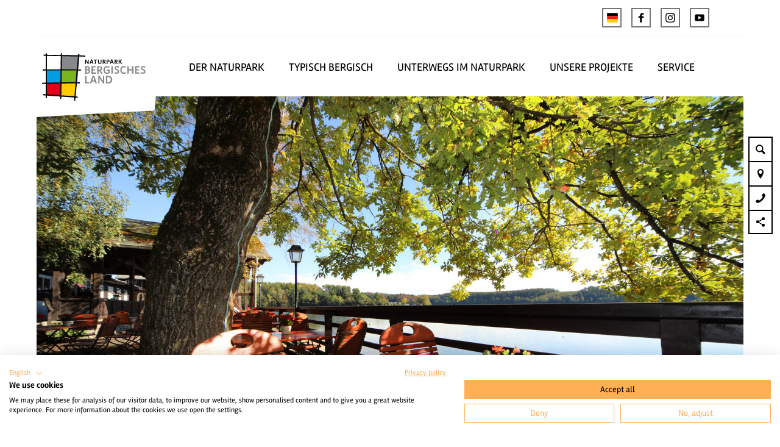

--- FILE ---
content_type: text/css
request_url: https://www.naturparkbergischesland.de/typo3temp/assets/compressed/merged-96ac6867d4a212357c35fe144b69af26-min.css.gzip
body_size: 12334
content:
.btn:focus,.btn.is-focus{outline:0}.btn:disabled{opacity:.3;cursor:default}.btn:not(:disabled){cursor:pointer}.no-touchevents .btn:not(:disabled):not(:disabled):hover,.no-touchevents .btn:not(:disabled):not(:disabled).hover,.no-touchevents .btn:not(:disabled):not(:disabled).is-hover{color:var(--btn-text-color-active);background-color:var(--btn-bg-color-active);border:var(--btn-border-active)}.btn:not(:disabled):active,.btn:not(:disabled).active,.btn:not(:disabled).is-active{color:var(--btn-text-color-active);background-color:var(--btn-bg-color-active);border:var(--btn-border-active)}.btn:not(:disabled):active,.btn:not(:disabled).is-active{background-image:none}.btn:not(:disabled):focus{box-shadow:0 0 0 3px #87cefa}.btn--filter{--btn-bg-color:#757677;--btn-bg-color-active:#2C2C2C;--btn-text-color:#FFFFFF;--btn-text-color-active:#FFFFFF;--btn-border:#000000 solid 1px;--btn-border-active:#000000 solid 1px}.btn--conversion{--btn-bg-color:#E97D01;--btn-bg-color-active:#FFFFFF;--btn-text-color:#000000;--btn-text-color-active:#000000;--btn-border:#E97D01 solid 1px;--btn-border-active:#000000 solid 1px}.btn:disabled{background-color:#aeaeae}.no-touchevents .stage.scheme--base .btn.accordion__head:not(:disabled):not(:disabled):hover,.no-touchevents .stage.scheme--base .btn.accordion__head:not(:disabled):not(:disabled).hover,.no-touchevents .stage.scheme--base .btn.accordion__head:not(:disabled):not(:disabled).is-hover{color:var(--color);background-color:var(--background-color)}.stage.scheme--base .btn.accordion__head:not(:disabled):active,.stage.scheme--base .btn.accordion__head:not(:disabled).active,.stage.scheme--base .btn.accordion__head:not(:disabled).is-active{color:var(--color);background-color:var(--background-color)}.stage.scheme--base .media-gallery__slider-nav .btn{background-color:#fff}.no-touchevents .stage.scheme--base .media-gallery__slider-nav .btn:not(:disabled):hover,.no-touchevents .stage.scheme--base .media-gallery__slider-nav .btn:not(:disabled).hover,.no-touchevents .stage.scheme--base .media-gallery__slider-nav .btn:not(:disabled).is-hover{background-color:#fff0}.stage.scheme--base .media-gallery__slider-nav .btn:active,.stage.scheme--base .media-gallery__slider-nav .btn.active,.stage.scheme--base .media-gallery__slider-nav .btn.is-active{background-color:#fff0}.no-touchevents .stage.scheme--conversion .btn.accordion__head:not(:disabled):not(:disabled):hover,.no-touchevents .stage.scheme--conversion .btn.accordion__head:not(:disabled):not(:disabled).hover,.no-touchevents .stage.scheme--conversion .btn.accordion__head:not(:disabled):not(:disabled).is-hover{color:var(--color);background-color:var(--background-color)}.stage.scheme--conversion .btn.accordion__head:not(:disabled):active,.stage.scheme--conversion .btn.accordion__head:not(:disabled).active,.stage.scheme--conversion .btn.accordion__head:not(:disabled).is-active{color:var(--color);background-color:var(--background-color)}.stage.scheme--conversion .media-gallery__slider-nav .btn{background-color:#fff}.no-touchevents .stage.scheme--conversion .media-gallery__slider-nav .btn:not(:disabled):hover,.no-touchevents .stage.scheme--conversion .media-gallery__slider-nav .btn:not(:disabled).hover,.no-touchevents .stage.scheme--conversion .media-gallery__slider-nav .btn:not(:disabled).is-hover{background-color:#fff0}.stage.scheme--conversion .media-gallery__slider-nav .btn:active,.stage.scheme--conversion .media-gallery__slider-nav .btn.active,.stage.scheme--conversion .media-gallery__slider-nav .btn.is-active{background-color:#fff0}.no-touchevents .stage.scheme--link .btn.accordion__head:not(:disabled):not(:disabled):hover,.no-touchevents .stage.scheme--link .btn.accordion__head:not(:disabled):not(:disabled).hover,.no-touchevents .stage.scheme--link .btn.accordion__head:not(:disabled):not(:disabled).is-hover{color:var(--color);background-color:var(--background-color)}.stage.scheme--link .btn.accordion__head:not(:disabled):active,.stage.scheme--link .btn.accordion__head:not(:disabled).active,.stage.scheme--link .btn.accordion__head:not(:disabled).is-active{color:var(--color);background-color:var(--background-color)}.stage.scheme--link .media-gallery__slider-nav .btn{background-color:#fff}.no-touchevents .stage.scheme--link .media-gallery__slider-nav .btn:not(:disabled):hover,.no-touchevents .stage.scheme--link .media-gallery__slider-nav .btn:not(:disabled).hover,.no-touchevents .stage.scheme--link .media-gallery__slider-nav .btn:not(:disabled).is-hover{background-color:#fff0}.stage.scheme--link .media-gallery__slider-nav .btn:active,.stage.scheme--link .media-gallery__slider-nav .btn.active,.stage.scheme--link .media-gallery__slider-nav .btn.is-active{background-color:#fff0}.no-touchevents .stage.scheme--white .btn.accordion__head:not(:disabled):not(:disabled):hover,.no-touchevents .stage.scheme--white .btn.accordion__head:not(:disabled):not(:disabled).hover,.no-touchevents .stage.scheme--white .btn.accordion__head:not(:disabled):not(:disabled).is-hover{color:var(--color);background-color:var(--background-color)}.stage.scheme--white .btn.accordion__head:not(:disabled):active,.stage.scheme--white .btn.accordion__head:not(:disabled).active,.stage.scheme--white .btn.accordion__head:not(:disabled).is-active{color:var(--color);background-color:var(--background-color)}.stage.scheme--white .media-gallery__slider-nav .btn{background-color:#fff}.no-touchevents .stage.scheme--white .media-gallery__slider-nav .btn:not(:disabled):hover,.no-touchevents .stage.scheme--white .media-gallery__slider-nav .btn:not(:disabled).hover,.no-touchevents .stage.scheme--white .media-gallery__slider-nav .btn:not(:disabled).is-hover{background-color:#fff0}.stage.scheme--white .media-gallery__slider-nav .btn:active,.stage.scheme--white .media-gallery__slider-nav .btn.active,.stage.scheme--white .media-gallery__slider-nav .btn.is-active{background-color:#fff0}.no-touchevents .stage.scheme--lightgrey .btn.accordion__head:not(:disabled):not(:disabled):hover,.no-touchevents .stage.scheme--lightgrey .btn.accordion__head:not(:disabled):not(:disabled).hover,.no-touchevents .stage.scheme--lightgrey .btn.accordion__head:not(:disabled):not(:disabled).is-hover{color:var(--color);background-color:var(--background-color)}.stage.scheme--lightgrey .btn.accordion__head:not(:disabled):active,.stage.scheme--lightgrey .btn.accordion__head:not(:disabled).active,.stage.scheme--lightgrey .btn.accordion__head:not(:disabled).is-active{color:var(--color);background-color:var(--background-color)}.stage.scheme--lightgrey .media-gallery__slider-nav .btn{background-color:#fff}.no-touchevents .stage.scheme--lightgrey .media-gallery__slider-nav .btn:not(:disabled):hover,.no-touchevents .stage.scheme--lightgrey .media-gallery__slider-nav .btn:not(:disabled).hover,.no-touchevents .stage.scheme--lightgrey .media-gallery__slider-nav .btn:not(:disabled).is-hover{background-color:#fff0}.stage.scheme--lightgrey .media-gallery__slider-nav .btn:active,.stage.scheme--lightgrey .media-gallery__slider-nav .btn.active,.stage.scheme--lightgrey .media-gallery__slider-nav .btn.is-active{background-color:#fff0}.no-touchevents .stage.scheme--darkgrey .btn.accordion__head:not(:disabled):not(:disabled):hover,.no-touchevents .stage.scheme--darkgrey .btn.accordion__head:not(:disabled):not(:disabled).hover,.no-touchevents .stage.scheme--darkgrey .btn.accordion__head:not(:disabled):not(:disabled).is-hover{color:var(--color);background-color:var(--background-color)}.stage.scheme--darkgrey .btn.accordion__head:not(:disabled):active,.stage.scheme--darkgrey .btn.accordion__head:not(:disabled).active,.stage.scheme--darkgrey .btn.accordion__head:not(:disabled).is-active{color:var(--color);background-color:var(--background-color)}.stage.scheme--darkgrey .media-gallery__slider-nav .btn{background-color:#fff}.no-touchevents .stage.scheme--darkgrey .media-gallery__slider-nav .btn:not(:disabled):hover,.no-touchevents .stage.scheme--darkgrey .media-gallery__slider-nav .btn:not(:disabled).hover,.no-touchevents .stage.scheme--darkgrey .media-gallery__slider-nav .btn:not(:disabled).is-hover{background-color:#fff0}.stage.scheme--darkgrey .media-gallery__slider-nav .btn:active,.stage.scheme--darkgrey .media-gallery__slider-nav .btn.active,.stage.scheme--darkgrey .media-gallery__slider-nav .btn.is-active{background-color:#fff0}.no-touchevents .stage.scheme--blue .btn.accordion__head:not(:disabled):not(:disabled):hover,.no-touchevents .stage.scheme--blue .btn.accordion__head:not(:disabled):not(:disabled).hover,.no-touchevents .stage.scheme--blue .btn.accordion__head:not(:disabled):not(:disabled).is-hover{color:var(--color);background-color:var(--background-color)}.stage.scheme--blue .btn.accordion__head:not(:disabled):active,.stage.scheme--blue .btn.accordion__head:not(:disabled).active,.stage.scheme--blue .btn.accordion__head:not(:disabled).is-active{color:var(--color);background-color:var(--background-color)}.stage.scheme--blue .media-gallery__slider-nav .btn{background-color:#fff}.no-touchevents .stage.scheme--blue .media-gallery__slider-nav .btn:not(:disabled):hover,.no-touchevents .stage.scheme--blue .media-gallery__slider-nav .btn:not(:disabled).hover,.no-touchevents .stage.scheme--blue .media-gallery__slider-nav .btn:not(:disabled).is-hover{background-color:#fff0}.stage.scheme--blue .media-gallery__slider-nav .btn:active,.stage.scheme--blue .media-gallery__slider-nav .btn.active,.stage.scheme--blue .media-gallery__slider-nav .btn.is-active{background-color:#fff0}.no-touchevents .stage.scheme--green .btn.accordion__head:not(:disabled):not(:disabled):hover,.no-touchevents .stage.scheme--green .btn.accordion__head:not(:disabled):not(:disabled).hover,.no-touchevents .stage.scheme--green .btn.accordion__head:not(:disabled):not(:disabled).is-hover{color:var(--color);background-color:var(--background-color)}.stage.scheme--green .btn.accordion__head:not(:disabled):active,.stage.scheme--green .btn.accordion__head:not(:disabled).active,.stage.scheme--green .btn.accordion__head:not(:disabled).is-active{color:var(--color);background-color:var(--background-color)}.stage.scheme--green .media-gallery__slider-nav .btn{background-color:#fff}.no-touchevents .stage.scheme--green .media-gallery__slider-nav .btn:not(:disabled):hover,.no-touchevents .stage.scheme--green .media-gallery__slider-nav .btn:not(:disabled).hover,.no-touchevents .stage.scheme--green .media-gallery__slider-nav .btn:not(:disabled).is-hover{background-color:#fff0}.stage.scheme--green .media-gallery__slider-nav .btn:active,.stage.scheme--green .media-gallery__slider-nav .btn.active,.stage.scheme--green .media-gallery__slider-nav .btn.is-active{background-color:#fff0}.no-touchevents .stage.scheme--red .btn.accordion__head:not(:disabled):not(:disabled):hover,.no-touchevents .stage.scheme--red .btn.accordion__head:not(:disabled):not(:disabled).hover,.no-touchevents .stage.scheme--red .btn.accordion__head:not(:disabled):not(:disabled).is-hover{color:var(--color);background-color:var(--background-color)}.stage.scheme--red .btn.accordion__head:not(:disabled):active,.stage.scheme--red .btn.accordion__head:not(:disabled).active,.stage.scheme--red .btn.accordion__head:not(:disabled).is-active{color:var(--color);background-color:var(--background-color)}.stage.scheme--red .media-gallery__slider-nav .btn{background-color:#fff}.no-touchevents .stage.scheme--red .media-gallery__slider-nav .btn:not(:disabled):hover,.no-touchevents .stage.scheme--red .media-gallery__slider-nav .btn:not(:disabled).hover,.no-touchevents .stage.scheme--red .media-gallery__slider-nav .btn:not(:disabled).is-hover{background-color:#fff0}.stage.scheme--red .media-gallery__slider-nav .btn:active,.stage.scheme--red .media-gallery__slider-nav .btn.active,.stage.scheme--red .media-gallery__slider-nav .btn.is-active{background-color:#fff0}.no-touchevents .stage.scheme--yellow .btn.accordion__head:not(:disabled):not(:disabled):hover,.no-touchevents .stage.scheme--yellow .btn.accordion__head:not(:disabled):not(:disabled).hover,.no-touchevents .stage.scheme--yellow .btn.accordion__head:not(:disabled):not(:disabled).is-hover{color:var(--color);background-color:var(--background-color)}.stage.scheme--yellow .btn.accordion__head:not(:disabled):active,.stage.scheme--yellow .btn.accordion__head:not(:disabled).active,.stage.scheme--yellow .btn.accordion__head:not(:disabled).is-active{color:var(--color);background-color:var(--background-color)}.stage.scheme--yellow .media-gallery__slider-nav .btn{background-color:#fff}.no-touchevents .stage.scheme--yellow .media-gallery__slider-nav .btn:not(:disabled):hover,.no-touchevents .stage.scheme--yellow .media-gallery__slider-nav .btn:not(:disabled).hover,.no-touchevents .stage.scheme--yellow .media-gallery__slider-nav .btn:not(:disabled).is-hover{background-color:#fff0}.stage.scheme--yellow .media-gallery__slider-nav .btn:active,.stage.scheme--yellow .media-gallery__slider-nav .btn.active,.stage.scheme--yellow .media-gallery__slider-nav .btn.is-active{background-color:#fff0}.no-touchevents .stage.scheme--transparent-color .btn.accordion__head:not(:disabled):not(:disabled):hover,.no-touchevents .stage.scheme--transparent-color .btn.accordion__head:not(:disabled):not(:disabled).hover,.no-touchevents .stage.scheme--transparent-color .btn.accordion__head:not(:disabled):not(:disabled).is-hover{color:var(--color);background-color:var(--background-color)}.stage.scheme--transparent-color .btn.accordion__head:not(:disabled):active,.stage.scheme--transparent-color .btn.accordion__head:not(:disabled).active,.stage.scheme--transparent-color .btn.accordion__head:not(:disabled).is-active{color:var(--color);background-color:var(--background-color)}.stage.scheme--transparent-color .media-gallery__slider-nav .btn{background-color:#fff}.no-touchevents .stage.scheme--transparent-color .media-gallery__slider-nav .btn:not(:disabled):hover,.no-touchevents .stage.scheme--transparent-color .media-gallery__slider-nav .btn:not(:disabled).hover,.no-touchevents .stage.scheme--transparent-color .media-gallery__slider-nav .btn:not(:disabled).is-hover{background-color:#fff0}.stage.scheme--transparent-color .media-gallery__slider-nav .btn:active,.stage.scheme--transparent-color .media-gallery__slider-nav .btn.active,.stage.scheme--transparent-color .media-gallery__slider-nav .btn.is-active{background-color:#fff0}.stage.scheme--darkgrey .media-gallery__slider-nav .btn{color:#2c2c2c}.no-touchevents .stage.scheme--darkgrey .media-gallery__slider-nav .btn:not(:disabled):hover,.no-touchevents .stage.scheme--darkgrey .media-gallery__slider-nav .btn:not(:disabled).hover,.no-touchevents .stage.scheme--darkgrey .media-gallery__slider-nav .btn:not(:disabled).is-hover{color:#fff}.stage.scheme--darkgrey .media-gallery__slider-nav .btn:active,.stage.scheme--darkgrey .media-gallery__slider-nav .btn.active,.stage.scheme--darkgrey .media-gallery__slider-nav .btn.is-active{color:#fff}a:not(.btn)::focus,.text-link::focus{outline:none}.no-touchevents a:not(.btn):not(:disabled):hover,.no-touchevents a:not(.btn):not(:disabled).hover,.no-touchevents a:not(.btn):not(:disabled).is-hover,.no-touchevents .text-link:not(:disabled):hover,.no-touchevents .text-link:not(:disabled).hover,.no-touchevents .text-link:not(:disabled).is-hover{color:var(--link-color-hover)}.no-touchevents a:not(.btn):not(:disabled):focus,.no-touchevents a:not(.btn):not(:disabled).focus,.no-touchevents a:not(.btn):not(:disabled).is-focus,.no-touchevents .text-link:not(:disabled):focus,.no-touchevents .text-link:not(:disabled).focus,.no-touchevents .text-link:not(:disabled).is-focus{color:var(--link-color-hover)}a:not(.btn):active,a:not(.btn).active,a:not(.btn).is-active,.text-link:active,.text-link.active,.text-link.is-active{color:var(--link-color-hover)}.scheme--base a:not(.btn),.scheme--base .text-link:not(.btn){color:#000}.no-touchevents .scheme--base a:not(.btn):not(:disabled):hover,.no-touchevents .scheme--base a:not(.btn):not(:disabled).hover,.no-touchevents .scheme--base a:not(.btn):not(:disabled).is-hover,.no-touchevents .scheme--base .text-link:not(.btn):not(:disabled):hover,.no-touchevents .scheme--base .text-link:not(.btn):not(:disabled).hover,.no-touchevents .scheme--base .text-link:not(.btn):not(:disabled).is-hover{color:#000!important;text-decoration:none}.scheme--base a:not(.btn):active,.scheme--base a:not(.btn).active,.scheme--base a:not(.btn).is-active,.scheme--base .text-link:not(.btn):active,.scheme--base .text-link:not(.btn).active,.scheme--base .text-link:not(.btn).is-active{color:#000!important;text-decoration:none}.no-touchevents .scheme--conversion a:not(.btn):not(:disabled):hover,.no-touchevents .scheme--conversion a:not(.btn):not(:disabled).hover,.no-touchevents .scheme--conversion a:not(.btn):not(:disabled).is-hover,.no-touchevents .scheme--conversion .text-link:not(.btn):not(:disabled):hover,.no-touchevents .scheme--conversion .text-link:not(.btn):not(:disabled).hover,.no-touchevents .scheme--conversion .text-link:not(.btn):not(:disabled).is-hover{color:!important;text-decoration:none}.scheme--conversion a:not(.btn):active,.scheme--conversion a:not(.btn).active,.scheme--conversion a:not(.btn).is-active,.scheme--conversion .text-link:not(.btn):active,.scheme--conversion .text-link:not(.btn).active,.scheme--conversion .text-link:not(.btn).is-active{color:!important;text-decoration:none}.no-touchevents .scheme--link a:not(.btn):not(:disabled):hover,.no-touchevents .scheme--link a:not(.btn):not(:disabled).hover,.no-touchevents .scheme--link a:not(.btn):not(:disabled).is-hover,.no-touchevents .scheme--link .text-link:not(.btn):not(:disabled):hover,.no-touchevents .scheme--link .text-link:not(.btn):not(:disabled).hover,.no-touchevents .scheme--link .text-link:not(.btn):not(:disabled).is-hover{color:!important;text-decoration:none}.scheme--link a:not(.btn):active,.scheme--link a:not(.btn).active,.scheme--link a:not(.btn).is-active,.scheme--link .text-link:not(.btn):active,.scheme--link .text-link:not(.btn).active,.scheme--link .text-link:not(.btn).is-active{color:!important;text-decoration:none}.no-touchevents .scheme--white a:not(.btn):not(:disabled):hover,.no-touchevents .scheme--white a:not(.btn):not(:disabled).hover,.no-touchevents .scheme--white a:not(.btn):not(:disabled).is-hover,.no-touchevents .scheme--white .text-link:not(.btn):not(:disabled):hover,.no-touchevents .scheme--white .text-link:not(.btn):not(:disabled).hover,.no-touchevents .scheme--white .text-link:not(.btn):not(:disabled).is-hover{color:!important;text-decoration:none}.scheme--white a:not(.btn):active,.scheme--white a:not(.btn).active,.scheme--white a:not(.btn).is-active,.scheme--white .text-link:not(.btn):active,.scheme--white .text-link:not(.btn).active,.scheme--white .text-link:not(.btn).is-active{color:!important;text-decoration:none}.no-touchevents .scheme--lightgrey a:not(.btn):not(:disabled):hover,.no-touchevents .scheme--lightgrey a:not(.btn):not(:disabled).hover,.no-touchevents .scheme--lightgrey a:not(.btn):not(:disabled).is-hover,.no-touchevents .scheme--lightgrey .text-link:not(.btn):not(:disabled):hover,.no-touchevents .scheme--lightgrey .text-link:not(.btn):not(:disabled).hover,.no-touchevents .scheme--lightgrey .text-link:not(.btn):not(:disabled).is-hover{color:!important;text-decoration:none}.scheme--lightgrey a:not(.btn):active,.scheme--lightgrey a:not(.btn).active,.scheme--lightgrey a:not(.btn).is-active,.scheme--lightgrey .text-link:not(.btn):active,.scheme--lightgrey .text-link:not(.btn).active,.scheme--lightgrey .text-link:not(.btn).is-active{color:!important;text-decoration:none}.scheme--darkgrey a:not(.btn),.scheme--darkgrey .text-link:not(.btn){color:#fff}.no-touchevents .scheme--darkgrey a:not(.btn):not(:disabled):hover,.no-touchevents .scheme--darkgrey a:not(.btn):not(:disabled).hover,.no-touchevents .scheme--darkgrey a:not(.btn):not(:disabled).is-hover,.no-touchevents .scheme--darkgrey .text-link:not(.btn):not(:disabled):hover,.no-touchevents .scheme--darkgrey .text-link:not(.btn):not(:disabled).hover,.no-touchevents .scheme--darkgrey .text-link:not(.btn):not(:disabled).is-hover{color:#fff!important;text-decoration:none}.scheme--darkgrey a:not(.btn):active,.scheme--darkgrey a:not(.btn).active,.scheme--darkgrey a:not(.btn).is-active,.scheme--darkgrey .text-link:not(.btn):active,.scheme--darkgrey .text-link:not(.btn).active,.scheme--darkgrey .text-link:not(.btn).is-active{color:#fff!important;text-decoration:none}.no-touchevents .scheme--blue a:not(.btn):not(:disabled):hover,.no-touchevents .scheme--blue a:not(.btn):not(:disabled).hover,.no-touchevents .scheme--blue a:not(.btn):not(:disabled).is-hover,.no-touchevents .scheme--blue .text-link:not(.btn):not(:disabled):hover,.no-touchevents .scheme--blue .text-link:not(.btn):not(:disabled).hover,.no-touchevents .scheme--blue .text-link:not(.btn):not(:disabled).is-hover{color:!important;text-decoration:none}.scheme--blue a:not(.btn):active,.scheme--blue a:not(.btn).active,.scheme--blue a:not(.btn).is-active,.scheme--blue .text-link:not(.btn):active,.scheme--blue .text-link:not(.btn).active,.scheme--blue .text-link:not(.btn).is-active{color:!important;text-decoration:none}.no-touchevents .scheme--green a:not(.btn):not(:disabled):hover,.no-touchevents .scheme--green a:not(.btn):not(:disabled).hover,.no-touchevents .scheme--green a:not(.btn):not(:disabled).is-hover,.no-touchevents .scheme--green .text-link:not(.btn):not(:disabled):hover,.no-touchevents .scheme--green .text-link:not(.btn):not(:disabled).hover,.no-touchevents .scheme--green .text-link:not(.btn):not(:disabled).is-hover{color:!important;text-decoration:none}.scheme--green a:not(.btn):active,.scheme--green a:not(.btn).active,.scheme--green a:not(.btn).is-active,.scheme--green .text-link:not(.btn):active,.scheme--green .text-link:not(.btn).active,.scheme--green .text-link:not(.btn).is-active{color:!important;text-decoration:none}.scheme--red a:not(.btn),.scheme--red .text-link:not(.btn){color:#fff}.no-touchevents .scheme--red a:not(.btn):not(:disabled):hover,.no-touchevents .scheme--red a:not(.btn):not(:disabled).hover,.no-touchevents .scheme--red a:not(.btn):not(:disabled).is-hover,.no-touchevents .scheme--red .text-link:not(.btn):not(:disabled):hover,.no-touchevents .scheme--red .text-link:not(.btn):not(:disabled).hover,.no-touchevents .scheme--red .text-link:not(.btn):not(:disabled).is-hover{color:#fff!important;text-decoration:none}.scheme--red a:not(.btn):active,.scheme--red a:not(.btn).active,.scheme--red a:not(.btn).is-active,.scheme--red .text-link:not(.btn):active,.scheme--red .text-link:not(.btn).active,.scheme--red .text-link:not(.btn).is-active{color:#fff!important;text-decoration:none}.no-touchevents .scheme--yellow a:not(.btn):not(:disabled):hover,.no-touchevents .scheme--yellow a:not(.btn):not(:disabled).hover,.no-touchevents .scheme--yellow a:not(.btn):not(:disabled).is-hover,.no-touchevents .scheme--yellow .text-link:not(.btn):not(:disabled):hover,.no-touchevents .scheme--yellow .text-link:not(.btn):not(:disabled).hover,.no-touchevents .scheme--yellow .text-link:not(.btn):not(:disabled).is-hover{color:!important;text-decoration:none}.scheme--yellow a:not(.btn):active,.scheme--yellow a:not(.btn).active,.scheme--yellow a:not(.btn).is-active,.scheme--yellow .text-link:not(.btn):active,.scheme--yellow .text-link:not(.btn).active,.scheme--yellow .text-link:not(.btn).is-active{color:!important;text-decoration:none}.scheme--transparent-color a:not(.btn),.scheme--transparent-color .text-link:not(.btn){color:#fff}.no-touchevents .scheme--transparent-color a:not(.btn):not(:disabled):hover,.no-touchevents .scheme--transparent-color a:not(.btn):not(:disabled).hover,.no-touchevents .scheme--transparent-color a:not(.btn):not(:disabled).is-hover,.no-touchevents .scheme--transparent-color .text-link:not(.btn):not(:disabled):hover,.no-touchevents .scheme--transparent-color .text-link:not(.btn):not(:disabled).hover,.no-touchevents .scheme--transparent-color .text-link:not(.btn):not(:disabled).is-hover{color:#fff!important;text-decoration:none}.scheme--transparent-color a:not(.btn):active,.scheme--transparent-color a:not(.btn).active,.scheme--transparent-color a:not(.btn).is-active,.scheme--transparent-color .text-link:not(.btn):active,.scheme--transparent-color .text-link:not(.btn).active,.scheme--transparent-color .text-link:not(.btn).is-active{color:#fff!important;text-decoration:none}a:focus:not(.btn),.text-link:focus:not(.btn){outline:none}.no-touchevents a:not(:disabled):hover,.no-touchevents a:not(:disabled).hover,.no-touchevents a:not(:disabled).is-hover,.no-touchevents .text-link:not(:disabled):hover,.no-touchevents .text-link:not(:disabled).hover,.no-touchevents .text-link:not(:disabled).is-hover{color:#ffaf54;font-weight:700}a:active,a.active,a.is-active,.text-link:active,.text-link.active,.text-link.is-active{color:#ffaf54;font-weight:700}.no-touchevents a:focus,.no-touchevents a.focus,.no-touchevents a.is-focus,.no-touchevents .text-link:focus,.no-touchevents .text-link.focus,.no-touchevents .text-link.is-focus{color:#000;font-weight:700;-webkit-text-decoration-style:double;text-decoration-style:double}::-webkit-input-placeholder{color:#757575;opacity:1}::-moz-placeholder{color:#757575;opacity:1}::-ms-input-placeholder{color:#757575;opacity:1}::placeholder{color:#757575;opacity:1}.table-wrap{grid-column:main;max-width:84rem;margin-left:auto;margin-right:auto;width:100%;margin-left:auto;margin-right:auto;overflow-x:auto}@media(max-width:83.9rem){.stage__container--single .table-wrap{max-width:calc(100vw - 2rem)}}@media(min-width:415px)and (max-width:83.9rem){.stage__container--double .table-wrap{max-width:calc(50vw - 2rem)}}.table{width:100%;border-spacing:1rem .25rem;border-color:#fff;text-align:center}.table th{background-color:#d4d4d4;color:#000}.table tr:nth-child(odd){background-color:#fff;color:#000}.table tr:nth-child(even){background-color:#f0f0f0;color:#000}.table th,.table td{padding:.75rem}.table th:before,.table td:before{content:"";display:block;min-width:8rem}.table.table--style-variant1 th{background-color:#d4d4d4}.table.table--style-variant1 tr:nth-child(odd){background-color:#fff}.table.table--style-variant1 tr:nth-child(even){background-color:#f0f0f0}.table.table--style-variant2 th{background-color:#d4d4d4}.table.table--style-variant2 tr:nth-child(odd){background-color:#fff}.table.table--style-variant2 tr:nth-child(even){background-color:#f0f0f0}p:not(.header__line),.bodytext{display:block;align-items:center}p:not(.header__line)>img,.bodytext>img{margin:auto 1rem}@media(max-width:768px){p:not(.header__line),.bodytext{align-items:flex-start;flex-direction:column}p:not(.header__line)>img,.bodytext>img{margin:0;max-width:100%}}.checklist__icon{margin-right:1rem}.checklist__icon .icon__svg{fill:currentColor;height:1.5em;width:1.5em}@media(max-width:414px){.content-wrap>.header{margin-bottom:1rem}}.destinationdata .stage__content-box{--stage-horizontal-padding:2rem;display:grid;grid-template-columns:[full-start] minmax(var(--stage-horizontal-padding),1fr) [main-start] minmax(0,84rem) [main-end] minmax(var(--stage-horizontal-padding),1fr) [full-end];padding-left:0;padding-right:0;background-color:#fff0}.destinationdata .stage__content-box .icon__svg{width:1.5em;height:1.5em}.stage__content--no-grid{display:block}.stage--large{font-family:"Rambla",sans-serif,-apple-system,BlinkMacSystemFont,"Segoe UI",Roboto,"Helvetica Neue",Arial,sans-serif,"Apple Color Emoji","Segoe UI Emoji","Segoe UI Symbol"}.stage--large [class^=typo-]{font-family:inherit!important}.stage--large .badge{margin-left:0;margin-right:0}.stage--large .badge__icon{font-size:60px}.stage--large a{text-decoration:none!important}.stage--large p:not([class^=typo-]),.stage--large .btn,.stage--large .article__text li{font-size:20px}@media screen and (min-width:414px){.stage--large p:not([class^=typo-]),.stage--large .btn,.stage--large .article__text li{font-size:calc(20px + 2 * (100vw - 414px) / 866)}}@media screen and (min-width:1280px){.stage--large p:not([class^=typo-]),.stage--large .btn,.stage--large .article__text li{font-size:22px}}.stage--large .article__text ul{padding-left:20px}@media screen and (min-width:414px){.stage--large .article__text ul{padding-left:calc(20px + 2 * (100vw - 414px) / 866)}}@media screen and (min-width:1280px){.stage--large .article__text ul{padding-left:22px}}.stage--large .article__text li{margin-bottom:0}.stage--large .typo-m{font-size:26px}@media screen and (min-width:414px){.stage--large .typo-m{font-size:calc(26px + 2 * (100vw - 414px) / 866)}}@media screen and (min-width:1280px){.stage--large .typo-m{font-size:28px}}.stage--large .typo-l{font-size:32px}@media screen and (min-width:414px){.stage--large .typo-l{font-size:calc(32px + 2 * (100vw - 414px) / 866)}}@media screen and (min-width:1280px){.stage--large .typo-l{font-size:34px}}.stage--large .typo-l{font-size:38px}@media screen and (min-width:414px){.stage--large .typo-l{font-size:calc(38px + 2 * (100vw - 414px) / 866)}}@media screen and (min-width:1280px){.stage--large .typo-l{font-size:40px}}.stage--large .stage__content--double-right .content-wrap{padding-left:0}.stage--border{border:none;border-top:1px solid #000}@media(max-width:414px){.stage__container{display:block}}.stage__container--double{grid-gap:10px}.stage--align-bg-image-top:not([class^=stage--position]) .stage__bg{background-size:100%;background-position:top center}.stage--align-bg-image-bottom:not([class^=stage--position]) .stage__bg{background-size:100%;background-position:bottom center}.stage--position-bg-image-left.stage--align-bg-image-top .stage__bg{background-size:auto;background-position:top left}.stage--position-bg-image-right.stage--align-bg-image-top .stage__bg{background-size:auto;background-position:top right}.stage--position-bg-image-center.stage--align-bg-image-top .stage__bg{background-size:auto;background-position:top center}.stage--position-bg-image-left.stage--align-bg-image-bottom .stage__bg{background-size:auto;background-position:bottom left}.stage--position-bg-image-right.stage--align-bg-image-bottom .stage__bg{background-size:auto;background-position:bottom right}.stage--position-bg-image-center.stage--align-bg-image-bottom .stage__bg{background-size:auto;background-position:bottom center}.stage--intro{grid-column:main}@media(max-width:414px){.destinationdata .stage__content-box{background:rgb(0 0 0 / .8)}}.destinationdata .stage--bg-image .stage__content{display:block;background-color:rgb(0 0 0 / .75)}@media(max-width:414px){.destinationdata .stage--bg-image .stage__content{background-color:#fff0}}.destinationdata .stage--bg-image .stage__footer{width:auto;background-color:#fff0;right:0}@media(max-width:414px){.destinationdata .stage--bg-image .stage__footer{bottom:-1rem;padding:0}}.destinationdata .stage--bg-image .stage__content--pt-1{padding-top:0;margin-top:2rem}@media screen and (min-width:414px){.destinationdata .stage--bg-image .stage__content--pt-1{margin-top:calc(2rem + 2 * (100vw - 414px) / 354)}}@media screen and (min-width:768px){.destinationdata .stage--bg-image .stage__content--pt-1{margin-top:4rem}}.destinationdata .stage--bg-image .stage__content--pb-1{padding-bottom:0;margin-bottom:2rem}@media screen and (min-width:414px){.destinationdata .stage--bg-image .stage__content--pb-1{margin-bottom:calc(2rem + 2 * (100vw - 414px) / 354)}}@media screen and (min-width:768px){.destinationdata .stage--bg-image .stage__content--pb-1{margin-bottom:4rem}}.destinationdata .stage--bg-image .stage__content--pt-2{padding-top:0;margin-top:4rem}@media screen and (min-width:414px){.destinationdata .stage--bg-image .stage__content--pt-2{margin-top:calc(4rem + 4 * (100vw - 414px) / 354)}}@media screen and (min-width:768px){.destinationdata .stage--bg-image .stage__content--pt-2{margin-top:8rem}}.destinationdata .stage--bg-image .stage__content--pb-2{padding-bottom:0;margin-bottom:4rem}@media screen and (min-width:414px){.destinationdata .stage--bg-image .stage__content--pb-2{margin-bottom:calc(4rem + 4 * (100vw - 414px) / 354)}}@media screen and (min-width:768px){.destinationdata .stage--bg-image .stage__content--pb-2{margin-bottom:8rem}}.destinationdata .stage--bg-image .stage__content--pt-3{padding-top:0;margin-top:6rem}@media screen and (min-width:414px){.destinationdata .stage--bg-image .stage__content--pt-3{margin-top:calc(6rem + 6 * (100vw - 414px) / 354)}}@media screen and (min-width:768px){.destinationdata .stage--bg-image .stage__content--pt-3{margin-top:12rem}}.destinationdata .stage--bg-image .stage__content--pb-3{padding-bottom:0;margin-bottom:6rem}@media screen and (min-width:414px){.destinationdata .stage--bg-image .stage__content--pb-3{margin-bottom:calc(6rem + 6 * (100vw - 414px) / 354)}}@media screen and (min-width:768px){.destinationdata .stage--bg-image .stage__content--pb-3{margin-bottom:12rem}}.destinationdata .stage--bg-image .stage__content--pt-4{padding-top:0;margin-top:8rem}@media screen and (min-width:414px){.destinationdata .stage--bg-image .stage__content--pt-4{margin-top:calc(8rem + 8 * (100vw - 414px) / 354)}}@media screen and (min-width:768px){.destinationdata .stage--bg-image .stage__content--pt-4{margin-top:16rem}}.destinationdata .stage--bg-image .stage__content--pb-4{padding-bottom:0;margin-bottom:8rem}@media screen and (min-width:414px){.destinationdata .stage--bg-image .stage__content--pb-4{margin-bottom:calc(8rem + 8 * (100vw - 414px) / 354)}}@media screen and (min-width:768px){.destinationdata .stage--bg-image .stage__content--pb-4{margin-bottom:16rem}}.destinationdata .stage--bg-image .stage__content--pt-5{padding-top:0;margin-top:10rem}@media screen and (min-width:414px){.destinationdata .stage--bg-image .stage__content--pt-5{margin-top:calc(10rem + 10 * (100vw - 414px) / 354)}}@media screen and (min-width:768px){.destinationdata .stage--bg-image .stage__content--pt-5{margin-top:20rem}}.destinationdata .stage--bg-image .stage__content--pb-5{padding-bottom:0;margin-bottom:10rem}@media screen and (min-width:414px){.destinationdata .stage--bg-image .stage__content--pb-5{margin-bottom:calc(10rem + 10 * (100vw - 414px) / 354)}}@media screen and (min-width:768px){.destinationdata .stage--bg-image .stage__content--pb-5{margin-bottom:20rem}}.destinationdata .stage--bg-image .stage__content--pt-10{padding-top:0;margin-top:20rem}@media screen and (min-width:414px){.destinationdata .stage--bg-image .stage__content--pt-10{margin-top:calc(20rem + 20 * (100vw - 414px) / 354)}}@media screen and (min-width:768px){.destinationdata .stage--bg-image .stage__content--pt-10{margin-top:40rem}}.destinationdata .stage--bg-image .stage__content--pb-10{padding-bottom:0;margin-bottom:20rem}@media screen and (min-width:414px){.destinationdata .stage--bg-image .stage__content--pb-10{margin-bottom:calc(20rem + 20 * (100vw - 414px) / 354)}}@media screen and (min-width:768px){.destinationdata .stage--bg-image .stage__content--pb-10{margin-bottom:40rem}}@media(max-width:414px){.destinationdata .stage--bg-image .stage__content--pt-1{margin-top:0!important;padding-top:2rem}}@media screen and (max-width:414px)and (min-width:414px){.destinationdata .stage--bg-image .stage__content--pt-1{padding-top:calc(2rem + 2 * (100vw - 414px) / 354)}}@media screen and (max-width:414px)and (min-width:768px){.destinationdata .stage--bg-image .stage__content--pt-1{padding-top:4rem}}@media(max-width:414px){.destinationdata .stage--bg-image .stage__content--pb-1{margin-bottom:0!important;padding-bottom:2rem}}@media screen and (max-width:414px)and (min-width:414px){.destinationdata .stage--bg-image .stage__content--pb-1{padding-bottom:calc(2rem + 2 * (100vw - 414px) / 354)}}@media screen and (max-width:414px)and (min-width:768px){.destinationdata .stage--bg-image .stage__content--pb-1{padding-bottom:4rem}}@media(max-width:414px){.destinationdata .stage--bg-image .stage__content--pt-2{margin-top:0!important;padding-top:4rem}}@media screen and (max-width:414px)and (min-width:414px){.destinationdata .stage--bg-image .stage__content--pt-2{padding-top:calc(4rem + 4 * (100vw - 414px) / 354)}}@media screen and (max-width:414px)and (min-width:768px){.destinationdata .stage--bg-image .stage__content--pt-2{padding-top:8rem}}@media(max-width:414px){.destinationdata .stage--bg-image .stage__content--pb-2{margin-bottom:0!important;padding-bottom:4rem}}@media screen and (max-width:414px)and (min-width:414px){.destinationdata .stage--bg-image .stage__content--pb-2{padding-bottom:calc(4rem + 4 * (100vw - 414px) / 354)}}@media screen and (max-width:414px)and (min-width:768px){.destinationdata .stage--bg-image .stage__content--pb-2{padding-bottom:8rem}}@media(max-width:414px){.destinationdata .stage--bg-image .stage__content--pt-3{margin-top:0!important;padding-top:6rem}}@media screen and (max-width:414px)and (min-width:414px){.destinationdata .stage--bg-image .stage__content--pt-3{padding-top:calc(6rem + 6 * (100vw - 414px) / 354)}}@media screen and (max-width:414px)and (min-width:768px){.destinationdata .stage--bg-image .stage__content--pt-3{padding-top:12rem}}@media(max-width:414px){.destinationdata .stage--bg-image .stage__content--pb-3{margin-bottom:0!important;padding-bottom:6rem}}@media screen and (max-width:414px)and (min-width:414px){.destinationdata .stage--bg-image .stage__content--pb-3{padding-bottom:calc(6rem + 6 * (100vw - 414px) / 354)}}@media screen and (max-width:414px)and (min-width:768px){.destinationdata .stage--bg-image .stage__content--pb-3{padding-bottom:12rem}}@media(max-width:414px){.destinationdata .stage--bg-image .stage__content--pt-4{margin-top:0!important;padding-top:8rem}}@media screen and (max-width:414px)and (min-width:414px){.destinationdata .stage--bg-image .stage__content--pt-4{padding-top:calc(8rem + 8 * (100vw - 414px) / 354)}}@media screen and (max-width:414px)and (min-width:768px){.destinationdata .stage--bg-image .stage__content--pt-4{padding-top:16rem}}@media(max-width:414px){.destinationdata .stage--bg-image .stage__content--pb-4{margin-bottom:0!important;padding-bottom:8rem}}@media screen and (max-width:414px)and (min-width:414px){.destinationdata .stage--bg-image .stage__content--pb-4{padding-bottom:calc(8rem + 8 * (100vw - 414px) / 354)}}@media screen and (max-width:414px)and (min-width:768px){.destinationdata .stage--bg-image .stage__content--pb-4{padding-bottom:16rem}}@media(max-width:414px){.destinationdata .stage--bg-image .stage__content--pt-5{margin-top:0!important;padding-top:10rem}}@media screen and (max-width:414px)and (min-width:414px){.destinationdata .stage--bg-image .stage__content--pt-5{padding-top:calc(10rem + 10 * (100vw - 414px) / 354)}}@media screen and (max-width:414px)and (min-width:768px){.destinationdata .stage--bg-image .stage__content--pt-5{padding-top:20rem}}@media(max-width:414px){.destinationdata .stage--bg-image .stage__content--pb-5{margin-bottom:0!important;padding-bottom:10rem}}@media screen and (max-width:414px)and (min-width:414px){.destinationdata .stage--bg-image .stage__content--pb-5{padding-bottom:calc(10rem + 10 * (100vw - 414px) / 354)}}@media screen and (max-width:414px)and (min-width:768px){.destinationdata .stage--bg-image .stage__content--pb-5{padding-bottom:20rem}}@media(max-width:414px){.destinationdata .stage--bg-image .stage__content--pt-10{margin-top:0!important;padding-top:20rem}}@media screen and (max-width:414px)and (min-width:414px){.destinationdata .stage--bg-image .stage__content--pt-10{padding-top:calc(20rem + 20 * (100vw - 414px) / 354)}}@media screen and (max-width:414px)and (min-width:768px){.destinationdata .stage--bg-image .stage__content--pt-10{padding-top:40rem}}@media(max-width:414px){.destinationdata .stage--bg-image .stage__content--pb-10{margin-bottom:0!important;padding-bottom:20rem}}@media screen and (max-width:414px)and (min-width:414px){.destinationdata .stage--bg-image .stage__content--pb-10{padding-bottom:calc(20rem + 20 * (100vw - 414px) / 354)}}@media screen and (max-width:414px)and (min-width:768px){.destinationdata .stage--bg-image .stage__content--pb-10{padding-bottom:40rem}}.stage__content--pt-1{padding-top:2rem}@media screen and (min-width:414px){.stage__content--pt-1{padding-top:calc(2rem + 2 * (100vw - 414px) / 354)}}@media screen and (min-width:768px){.stage__content--pt-1{padding-top:4rem}}.stage__content--pb-1{padding-bottom:2rem}@media screen and (min-width:414px){.stage__content--pb-1{padding-bottom:calc(2rem + 2 * (100vw - 414px) / 354)}}@media screen and (min-width:768px){.stage__content--pb-1{padding-bottom:4rem}}.stage__content--pt-2{padding-top:4rem}@media screen and (min-width:414px){.stage__content--pt-2{padding-top:calc(4rem + 4 * (100vw - 414px) / 354)}}@media screen and (min-width:768px){.stage__content--pt-2{padding-top:8rem}}.stage__content--pb-2{padding-bottom:4rem}@media screen and (min-width:414px){.stage__content--pb-2{padding-bottom:calc(4rem + 4 * (100vw - 414px) / 354)}}@media screen and (min-width:768px){.stage__content--pb-2{padding-bottom:8rem}}.stage__content--pt-3{padding-top:6rem}@media screen and (min-width:414px){.stage__content--pt-3{padding-top:calc(6rem + 6 * (100vw - 414px) / 354)}}@media screen and (min-width:768px){.stage__content--pt-3{padding-top:12rem}}.stage__content--pb-3{padding-bottom:6rem}@media screen and (min-width:414px){.stage__content--pb-3{padding-bottom:calc(6rem + 6 * (100vw - 414px) / 354)}}@media screen and (min-width:768px){.stage__content--pb-3{padding-bottom:12rem}}.stage__content--pt-4{padding-top:8rem}@media screen and (min-width:414px){.stage__content--pt-4{padding-top:calc(8rem + 8 * (100vw - 414px) / 354)}}@media screen and (min-width:768px){.stage__content--pt-4{padding-top:16rem}}.stage__content--pb-4{padding-bottom:8rem}@media screen and (min-width:414px){.stage__content--pb-4{padding-bottom:calc(8rem + 8 * (100vw - 414px) / 354)}}@media screen and (min-width:768px){.stage__content--pb-4{padding-bottom:16rem}}.stage__content--pt-5{padding-top:10rem}@media screen and (min-width:414px){.stage__content--pt-5{padding-top:calc(10rem + 10 * (100vw - 414px) / 354)}}@media screen and (min-width:768px){.stage__content--pt-5{padding-top:20rem}}.stage__content--pb-5{padding-bottom:10rem}@media screen and (min-width:414px){.stage__content--pb-5{padding-bottom:calc(10rem + 10 * (100vw - 414px) / 354)}}@media screen and (min-width:768px){.stage__content--pb-5{padding-bottom:20rem}}.stage__content--pt-10{padding-top:20rem}@media screen and (min-width:414px){.stage__content--pt-10{padding-top:calc(20rem + 20 * (100vw - 414px) / 354)}}@media screen and (min-width:768px){.stage__content--pt-10{padding-top:40rem}}.stage__content--pb-10{padding-bottom:20rem}@media screen and (min-width:414px){.stage__content--pb-10{padding-bottom:calc(20rem + 20 * (100vw - 414px) / 354)}}@media screen and (min-width:768px){.stage__content--pb-10{padding-bottom:40rem}}.tile__content .header__head{text-transform:uppercase}@media(max-width:414px){.stage__col--bg-image:before{content:"";display:block;padding-top:100%}}.copyright{font-size:9px;font-family:inherit;font-weight:400;line-height:1.5;word-wrap:break-word;overflow-wrap:break-word;-webkit-hyphens:auto;-ms-hyphens:auto;hyphens:auto;position:absolute;bottom:0%;left:0;padding-left:.5em;padding-bottom:.5em;text-align:left;color:#fff!important;text-shadow:1px 1px 5px rgb(0 0 0 / .8)}@media screen and (min-width:414px){.copyright{font-size:calc(9px + 3 * (100vw - 414px) / 866)}}@media screen and (min-width:1280px){.copyright{font-size:12px}}.copyright a{display:none}.text-block{width:100%}.text-block__row{margin:0 auto;margin-bottom:3rem}@media screen and (min-width:414px){.text-block__row{margin-bottom:calc(3rem + 3 * (100vw - 414px) / 354)}}@media screen and (min-width:768px){.text-block__row{margin-bottom:6rem}}.text-block__header{margin:0 auto}.text-block__row--center{text-align:center}.text-block__row--right{text-align:right}.text-block__col{flex-basis:100%}.text-block__col--right{text-align:right}.text-block__col--center{text-align:center}.text-block__header--75\%,.text-block__row--75\%{width:100%}@media(min-width:768px){.text-block__header--75\%,.text-block__row--75\%{width:75%}}.text-block__section{margin-bottom:3.125rem}.text-block__section:last-child{margin-bottom:0}.text-block__row,.text-block__media-row{display:grid}@media(min-width:768px){.text-block__row,.text-block__media-row{grid-auto-columns:1fr;grid-auto-flow:column}}.text-block__row{grid-gap:3.125rem}@media(min-width:768px){.text-block__row{grid-gap:4.5rem}}@media(min-width:1024px){.text-block__row{grid-gap:9rem}}.text-block__row:last-child{margin-bottom:0}.text-block__media-row{grid-gap:1rem}@media(min-width:1024px){.text-block__media-row{grid-gap:2rem}}.text-block__media img{height:auto;width:100%;max-width:100%}.text-block .header.article__header h2,.text-block .header.article__header h3,.text-block .header.article__header h4{font-size:18px;font-family:inherit;font-weight:700;line-height:1.2;text-transform:none;margin-top:0;margin-bottom:0}@media screen and (min-width:414px){.text-block .header.article__header h2,.text-block .header.article__header h3,.text-block .header.article__header h4{font-size:calc(18px + 4 * (100vw - 414px) / 866)}}@media screen and (min-width:1280px){.text-block .header.article__header h2,.text-block .header.article__header h3,.text-block .header.article__header h4{font-size:22px}}.venobox__media-alt-image{display:block;max-width:100%;width:100%;height:100%;-o-object-fit:cover;object-fit:cover}.vbox-overlay{display:flex;flex-direction:column;justify-content:center;align-items:center;position:fixed;left:0;top:0;bottom:0;right:0;z-index:1040;-webkit-transform:translateZ(1000px);transform:translateZ(1000px);-webkit-transform-style:preserve-3d;transform-style:preserve-3d}.vbox-title{width:100%;height:40px;float:left;text-align:center;line-height:28px;font-size:12px;padding:6px 40px;overflow:hidden;position:fixed;display:none;left:0;z-index:1050}.vbox-close{cursor:pointer;position:fixed;top:-1px;right:0;width:50px;height:40px;padding:6px;display:block;background-position:10px center;overflow:hidden;font-size:24px;line-height:1;text-align:center;z-index:1050}.vbox-num{cursor:pointer;position:fixed;left:0;height:40px;display:block;overflow:hidden;line-height:28px;font-size:12px;padding:6px 10px;display:none;z-index:1050}.vbox-next{position:fixed;top:50%;margin-top:-15px;overflow:hidden;cursor:pointer;display:block;width:45px;height:45px;z-index:1050;right:15px}.vbox-next span{position:relative;width:20px;height:20px;border:2px solid #fff0;border-top-color:#b6b6b6;border-right-color:#b6b6b6;text-indent:-100px;position:absolute;top:8px;display:block;-webkit-transform:rotate(45deg);transform:rotate(45deg);right:10px}.vbox-prev{position:fixed;top:50%;margin-top:-15px;overflow:hidden;cursor:pointer;display:block;width:45px;height:45px;z-index:1050;left:15px}.vbox-prev span{position:relative;width:20px;height:20px;border:2px solid #fff0;border-top-color:#b6b6b6;border-right-color:#b6b6b6;text-indent:-100px;position:absolute;top:8px;display:block;left:10px;-webkit-transform:rotate(-135deg);transform:rotate(-135deg)}.vbox-inline{width:420px;height:315px;height:70vh;padding:10px;background:#fff;margin:0 auto;overflow:auto;text-align:left}.vbox-inline__video{width:100%;height:100%;background-color:#000;overflow:hidden}.vbox-inline__video video{width:100%;height:100%}.venoframe{max-width:100%;width:100%;border:none;width:100%;height:260px;height:70vh}.venoframe.vbvid{height:260px}.vbox-open{overflow:hidden}.vbox-container{position:absolute;left:0;right:0;top:0;bottom:0;overflow-x:hidden;overflow-y:scroll;overflow-scrolling:touch;z-index:20;max-height:100%}.vbox-container img{max-width:100%;height:auto;max-height:calc(100vh - 100px)}.vbox-content{text-align:center;float:left;width:100%;position:relative;overflow:hidden;padding:20px 10px}.figlio{box-shadow:0 0 12px rgb(0 0 0 / .19),0 6px 6px rgb(0 0 0 / .23);max-width:100%;text-align:initial}img.figlio{-webkit-user-select:none;-moz-user-select:none;-ms-user-select:none;user-select:none}.vbox-content.swipe-left{margin-left:-200px!important}.vbox-content.swipe-right{margin-left:200px!important}.animated{webkit-transition:margin 300ms ease-out;transition:margin 300ms ease-out}.animate-in{opacity:1}.animate-out{opacity:0}.sk-cube-grid{width:40px;height:40px;margin:40px auto}.sk-cube-grid .sk-cube{width:33.33%;height:33.33%;background-color:#333;float:left;-webkit-animation:sk-cubeGridScaleDelay 1.3s infinite ease-in-out;animation:sk-cubeGridScaleDelay 1.3s infinite ease-in-out}.sk-cube-grid .sk-cube1{-webkit-animation-delay:.2s;animation-delay:.2s}.sk-cube-grid .sk-cube2{-webkit-animation-delay:.3s;animation-delay:.3s}.sk-cube-grid .sk-cube3{-webkit-animation-delay:.4s;animation-delay:.4s}.sk-cube-grid .sk-cube4{-webkit-animation-delay:.1s;animation-delay:.1s}.sk-cube-grid .sk-cube5{-webkit-animation-delay:.2s;animation-delay:.2s}.sk-cube-grid .sk-cube6{-webkit-animation-delay:.3s;animation-delay:.3s}.sk-cube-grid .sk-cube7{-webkit-animation-delay:0ms;animation-delay:0ms}.sk-cube-grid .sk-cube8{-webkit-animation-delay:.1s;animation-delay:.1s}.sk-cube-grid .sk-cube9{-webkit-animation-delay:.2s;animation-delay:.2s}@media(min-width:768px){.venoframe{width:90%;height:360px;height:70vh}.vbox-inline{width:90%;height:360px;height:70vh}.venoframe.vbvid{width:640px;height:360px}}@media(min-width:992px){.venoframe{max-width:1200px;width:80%;height:540px;height:70vh}.vbox-inline{max-width:1200px;width:80%;height:540px;height:70vh}.venoframe.vbvid{width:960px;height:540px}}@-webkit-keyframes sk-cubeGridScaleDelay{0%,100%,70%{-webkit-transform:scale3D(1,1,1);transform:scale3D(1,1,1)}35%{-webkit-transform:scale3D(0,0,1);transform:scale3D(0,0,1)}}@keyframes sk-cubeGridScaleDelay{0%,100%,70%{-webkit-transform:scale3D(1,1,1);transform:scale3D(1,1,1)}35%{-webkit-transform:scale3D(0,0,1);transform:scale3D(0,0,1)}}.media-gallery__slider-nav{display:flex;justify-content:center;margin-top:1.5rem}.media-gallery__slider-nav .btn--round{margin:.5rem 1.5rem;height:2.5rem;width:2.5rem}.scheme--base .media-gallery__slider-nav .btn--round{background-color:var(--background-color)!important}.scheme--base .media-gallery__slider-nav .btn--round svg{color:var(--color)!important}.scheme--conversion .media-gallery__slider-nav .btn--round{background-color:var(--background-color)!important}.scheme--conversion .media-gallery__slider-nav .btn--round svg{color:var(--color)!important}.scheme--link .media-gallery__slider-nav .btn--round{background-color:var(--background-color)!important}.scheme--link .media-gallery__slider-nav .btn--round svg{color:var(--color)!important}.scheme--white .media-gallery__slider-nav .btn--round{background-color:var(--background-color)!important}.scheme--white .media-gallery__slider-nav .btn--round svg{color:var(--color)!important}.scheme--lightgrey .media-gallery__slider-nav .btn--round{background-color:var(--background-color)!important}.scheme--lightgrey .media-gallery__slider-nav .btn--round svg{color:var(--color)!important}.scheme--darkgrey .media-gallery__slider-nav .btn--round{background-color:var(--background-color)!important}.scheme--darkgrey .media-gallery__slider-nav .btn--round svg{color:var(--color)!important}.scheme--blue .media-gallery__slider-nav .btn--round{background-color:var(--background-color)!important}.scheme--blue .media-gallery__slider-nav .btn--round svg{color:var(--color)!important}.scheme--green .media-gallery__slider-nav .btn--round{background-color:var(--background-color)!important}.scheme--green .media-gallery__slider-nav .btn--round svg{color:var(--color)!important}.scheme--red .media-gallery__slider-nav .btn--round{background-color:var(--background-color)!important}.scheme--red .media-gallery__slider-nav .btn--round svg{color:var(--color)!important}.scheme--yellow .media-gallery__slider-nav .btn--round{background-color:var(--background-color)!important}.scheme--yellow .media-gallery__slider-nav .btn--round svg{color:var(--color)!important}.scheme--transparent-color .media-gallery__slider-nav .btn--round{background-color:var(--background-color)!important}.scheme--transparent-color .media-gallery__slider-nav .btn--round svg{color:var(--color)!important}.media-item__media-icon{position:absolute;top:50%;left:50%;-webkit-transform:translate(-50%,-50%);transform:translate(-50%,-50%);font-size:4rem;color:rgb(0 0 0 / .75)}.map-contactmap__map-activate-btn{position:absolute;top:1rem;right:1rem}.contactmap__googlemaps-notice{position:absolute;top:0;left:0;width:100%;height:100%;background-color:rgb(255 255 255 / .8);z-index:1;display:flex;flex-wrap:wrap;justify-content:center;align-content:center;padding:1rem}.contactmap__googlemaps-notice-text{width:100%;text-align:center}.contactmap__contact .header.article{font-size:24px;font-family:inherit;font-weight:700;line-height:1.2;text-transform:none;margin-top:0;margin-bottom:0;font-weight:700}@media screen and (min-width:414px){.contactmap__contact .header.article{font-size:calc(24px + 12 * (100vw - 414px) / 866)}}@media screen and (min-width:1280px){.contactmap__contact .header.article{font-size:36px}}.contactmap__contact .iconlist,.contactmap__contact .iconlist__item{list-style:none;padding-left:0;margin-left:0}@media(min-width:768px){#contactmap+#morelikethis{margin-top:1rem}}.map-wrap{position:relative}.map{position:relative;height:100%}@media(max-width:767px){.map--simple-map{min-height:400px}}.map__scroll-message{display:flex;position:absolute;top:0;left:0;right:0;bottom:0;justify-content:center;align-items:center;margin:0;color:#fff;background-color:rgb(0 0 0 / .5);font-family:"Rambla",sans-serif,-apple-system,BlinkMacSystemFont,"Segoe UI",Roboto,"Helvetica Neue",Arial,sans-serif,"Apple Color Emoji","Segoe UI Emoji","Segoe UI Symbol";opacity:0;visibility:hidden;will-change:opacity,visibility;transition:opacity 500ms}.map__scroll-message.active{visibility:visible;opacity:1}.marker{background-repeat:no-repeat;background-size:contain;width:36px;height:36px}.marker__icon .icon__svg{position:absolute;width:45%;height:45%;color:#fff;top:13%;left:50%;-webkit-transform:translateX(-50%);transform:translateX(-50%)}.marker__extra-icon .icon__svg{position:absolute;top:0;left:0;width:100%;height:100%}.marker--waypoint{color:#ffaf54;cursor:pointer}.marker--waypoint:hover,.marker--waypoint.is-active{color:blue}.map-popup__content{display:flex;color:#ffaf54;margin:0;padding:.25rem;font-family:"Rambla",sans-serif,-apple-system,BlinkMacSystemFont,"Segoe UI",Roboto,"Helvetica Neue",Arial,sans-serif,"Apple Color Emoji","Segoe UI Emoji","Segoe UI Symbol"}.map-popup__link{cursor:pointer}.map-popup__close-icon{display:flex;cursor:pointer;align-items:center;margin-left:1em}.cluster{width:40px;height:40px;--cluster-icon-fill-color:rgba(128, 128, 128, 0.8);--cluster-text-color:#FFFFFF}.cluster:hover,.cluster.cluster--active,.cluster.cluster--active-hover{--cluster-icon-fill-color:rgba(255, 175, 84, 0.8);--cluster-text-color:#FFFFFF}.cluster__icon .icon__svg{fill:var(--cluster-icon-fill-color);position:absolute;top:0;left:0;width:100%;height:100%}.cluster__count{color:var(--cluster-text-color);position:absolute;top:50%;left:50%;-webkit-transform:translate(-50%,-50%);transform:translate(-50%,-50%);z-index:1}.marker{width:50px;height:50px;--marker-icon-color:#FFFFFF;--marker-color:black}.marker:hover,.marker.marker--active,.marker.marker--active-hover{--marker-icon-color:#FFFFFF;--marker-color:#ffaf54}.marker__extra-icon .icon__svg{fill:var(--marker-color);position:absolute;top:0;left:0;width:100%;height:100%}.marker__icon .icon__svg{color:var(--marker-icon-color);position:absolute;top:13%;left:50%;-webkit-transform:translateX(-50%);transform:translateX(-50%);width:45%;height:45%}.marker__extra-icon .icon__svg{position:absolute;top:0;left:0;width:100%;height:100%}.scheme--base .marker__extra-icon .icon__svg{color:#fff}.scheme--conversion .marker__extra-icon .icon__svg{color:#e97d01}.scheme--link .marker__extra-icon .icon__svg{color:#ffaf54}.scheme--white .marker__extra-icon .icon__svg{color:#fff}.scheme--lightgrey .marker__extra-icon .icon__svg{color:#f0f0f0}.scheme--darkgrey .marker__extra-icon .icon__svg{color:#757677}.scheme--blue .marker__extra-icon .icon__svg{color:#009ee0}.scheme--green .marker__extra-icon .icon__svg{color:#7ab51d}.scheme--red .marker__extra-icon .icon__svg{color:#e2001a}.scheme--yellow .marker__extra-icon .icon__svg{color:#fc0}.scheme--transparent-color .marker__extra-icon .icon__svg{color:rgb(0 0 0 / .75)}.scheme--lightgrey .marker__extra-icon .icon__svg{color:#000}.tile__bg{position:relative;height:100%;background-size:cover;background-position:center}.tile__bg.has-bg-image{color:var(--color-media)}.tile__bg:before{content:" ";position:absolute;left:0;top:0;bottom:0;right:0;transition:all .5s ease;background-color:#fff0}.tile__bg:hover:before{background-color:rgb(0 0 0 / .6)}.tile__content-wrapper{position:absolute;bottom:0;left:0;width:100%}.tile__content{position:absolute;bottom:0;left:0;right:0;padding:1rem}.has-bg-image .tile__content{background-color:rgb(0 0 0 / .75)}.tile__bg .tile__content{background-color:rgb(0 0 0 / .75)}.tile__bg.scheme--base .tile__content{background-color:var(--background-color);color:var(--color)}.tile__bg.scheme--conversion .tile__content{background-color:var(--background-color);color:var(--color)}.tile__bg.scheme--link .tile__content{background-color:var(--background-color);color:var(--color)}.tile__bg.scheme--white .tile__content{background-color:var(--background-color);color:var(--color)}.tile__bg.scheme--lightgrey .tile__content{background-color:var(--background-color);color:var(--color)}.tile__bg.scheme--darkgrey .tile__content{background-color:var(--background-color);color:var(--color)}.tile__bg.scheme--blue .tile__content{background-color:var(--background-color);color:var(--color)}.tile__bg.scheme--green .tile__content{background-color:var(--background-color);color:var(--color)}.tile__bg.scheme--red .tile__content{background-color:var(--background-color);color:var(--color)}.tile__bg.scheme--yellow .tile__content{background-color:var(--background-color);color:var(--color)}.tile__bg.scheme--transparent-color .tile__content{background-color:var(--background-color);color:var(--color)}.scheme--default .tile__content{background-color:rgb(0 0 0 / .75);color:#fff}.stage__content--more-like-this .tile__content{background-color:rgb(0 0 0 / .75);color:#fff}.tile__content-wrapper .tile__content{position:initial}.tile__header{margin-bottom:0;text-align:left;-webkit-hyphens:auto;-ms-hyphens:auto;hyphens:auto}.tile__header .header__sub{margin:0}.tile__header .header__sub.icontext{line-height:1;margin-top:.25rem}.tile__hl-icon+.tile__header{display:inline-flex}.tile__hl-icon{font-size:31px;vertical-align:bottom;padding-right:1rem}.tile__media-icon{position:absolute;top:50%;left:50%;-webkit-transform:translate(-50%,-50%);transform:translate(-50%,-50%);font-size:4em}.tile__meta{position:absolute;width:100%;height:100%}.tile__content-wrapper .tile__meta{height:auto}.tile__addon{display:flex;flex-direction:row;flex-wrap:nowrap;justify-content:flex-start;align-content:stretch;align-items:center;position:absolute;top:0;left:0;padding:.5em .7em;background-color:var(--background-color);color:var(--color);font-size:10px;font-family:inherit;font-weight:400;line-height:1.5}@media screen and (min-width:414px){.tile__addon{font-size:calc(10px + 4 * (100vw - 414px) / 866)}}@media screen and (min-width:1280px){.tile__addon{font-size:14px}}div:not([class^=scheme])>.tile__addon{color:#fff;background:rgb(0 0 0 / .75)}.tile__addon-icon{font-size:1.4em}.tile__addon-icon~.tile__addon-icon-label{margin-left:.5em;vertical-align:top}.tile__categories{display:flex;flex-wrap:wrap}.tile__category{font-size:10px;font-family:inherit;font-weight:400;line-height:1.5;margin-top:.5em;border:1px solid currentColor;padding:.25em}@media screen and (min-width:414px){.tile__category{font-size:calc(10px + 4 * (100vw - 414px) / 866)}}@media screen and (min-width:1280px){.tile__category{font-size:14px}}.tile__category:not(:last-child){margin-right:.5em}.tile__more-categories{display:flex;border-color:#fff0}.tile__bookmark{display:flex;flex-direction:row;flex-wrap:nowrap;justify-content:flex-start;align-content:stretch;align-items:center;position:absolute;top:1em;right:1em}.rl-map-teasers .simpleslider__item{padding:5px;width:100%!important}.rl-map-teasers .tile--one-quarter:before{padding-top:0}.rl-map-teasers .tile__bg{width:100%;height:92%}.rl-map-teasers .tile__wrap{min-height:300px}.rl-map-teasers .tile__copyright{right:0!important}.copyright{font-size:9px;font-family:inherit;font-weight:400;line-height:1.5;word-wrap:break-word;overflow-wrap:break-word;-webkit-hyphens:auto;-ms-hyphens:auto;hyphens:auto;position:absolute;bottom:0%;left:0;padding-left:.5em;padding-bottom:.5em;text-align:left;color:var(--color-media)}@media screen and (min-width:414px){.copyright{font-size:calc(9px + 3 * (100vw - 414px) / 866)}}@media screen and (min-width:1280px){.copyright{font-size:12px}}@media(max-width:414px){.tile--four-quarter.tile--single-height:before,.tile--two-third.tile--single-height:before,.tile--one-third.tile--double-height:before{padding-top:75%!important}}.plan{width:100%}.plan__bar{display:flex;flex-direction:column;flex-wrap:wrap;text-align:center}@media(min-width:1024px){.plan__bar{flex-wrap:nowrap;flex-direction:row;align-items:center}}.plan__title,.plan__list{flex:0 0 100%}@media(min-width:1024px){.plan__title,.plan__list{flex:0 0 50%}}.plan__title{padding:1rem}.plan__list{display:flex;flex-wrap:nowrap;justify-content:center;width:100%;padding:0 1rem}.plan__list-item{display:flex;flex:1 1 auto;padding:1rem;justify-content:center}@media(min-width:1024px){.plan__list-item{justify-content:flex-start}}.plan__label{padding-top:1rem;text-decoration:underline}.plan__details{flex:0 0 100%}.js .plan__details[aria-hidden=true]{display:none}.js .plan__details[aria-hidden=false]{display:block}.plan__btn{background-color:#fff0;outline:none;border:0;margin:0;color:var(--color);display:flex;flex-direction:column;justify-content:center;align-items:center}.plan__btn .icon__svg{height:1.5rem;width:1.5rem}@media(min-width:1024px){.plan__btn .icon__svg{height:2.5rem;width:2.5rem}}.plan__btn--conversion{--color:#E97D01}.no-touchevents .plan__btn:not(:disabled):hover,.no-touchevents .plan__btn:not(:disabled).hover,.no-touchevents .plan__btn:not(:disabled).is-hover{color:var(--link-color-hover);cursor:pointer;font-weight:700}.no-touchevents .plan__btn:not(:disabled):hover .icon__svg,.no-touchevents .plan__btn:not(:disabled).hover .icon__svg,.no-touchevents .plan__btn:not(:disabled).is-hover .icon__svg{color:var(--link-color-hover)}.no-touchevents .plan__btn:not(:disabled):focus,.no-touchevents .plan__btn:not(:disabled).focus,.no-touchevents .plan__btn:not(:disabled).is-focus{color:var(--link-color-hover);cursor:pointer;font-weight:700}.no-touchevents .plan__btn:not(:disabled):focus .icon__svg,.no-touchevents .plan__btn:not(:disabled).focus .icon__svg,.no-touchevents .plan__btn:not(:disabled).is-focus .icon__svg{color:var(--link-color-hover)}.plan__btn:active,.plan__btn.active,.plan__btn.is-active{color:var(--link-color-hover);cursor:pointer;font-weight:700}.plan__btn:active .icon__svg,.plan__btn.active .icon__svg,.plan__btn.is-active .icon__svg{color:var(--link-color-hover)}.is-scrolled .pageheader{position:fixed}.is-scrolled .pageheader,.pageheader.pageheader--alternative{color:#000;background:#fff;--btn-text-color:#000000}.is-scrolled .pageheader .pageheader__link,.pageheader.pageheader--alternative .pageheader__link{color:#000}.js .pageheader__flyouts{display:block}.menu__toggle-level{background-color:#fff0;outline:none;border:0;margin:0;cursor:pointer;color:#000;font-weight:400}.menu__toggle-level .icon{will-change:transform;transition:-webkit-transform 200ms ease;transition:transform 200ms ease;transition:transform 200ms ease,-webkit-transform 200ms ease}.menu__toggle-level.is-active .icon{-webkit-transform:rotate(90deg);transform:rotate(90deg)}@media(max-width:1024px){.menu__toggle-level.is-active{background-color:#fff}}.is-scrolled .menu__toggle-level{color:#000}@media(max-width:1024px){.menu__toggle-level{color:#000}}.menu__toggle-level--1{padding:0 .5em 0 0;line-height:1}.menu__list-item--1 .menu__toggle-level.menu__toggle-level--2{color:#fff;float:left;padding:0!important;margin-right:.25rem}.no-touchevents .menu__list-item--1 .menu__toggle-level.menu__toggle-level--2:not(:disabled):hover,.no-touchevents .menu__list-item--1 .menu__toggle-level.menu__toggle-level--2:not(:disabled).hover,.no-touchevents .menu__list-item--1 .menu__toggle-level.menu__toggle-level--2:not(:disabled).is-hover{background:#fff0;color:#fff}.menu__list-item--1 .menu__toggle-level.menu__toggle-level--2:active,.menu__list-item--1 .menu__toggle-level.menu__toggle-level--2.active,.menu__list-item--1 .menu__toggle-level.menu__toggle-level--2.is-active{background:#fff0;color:#fff}@media(max-width:1024px){.menu__list-item--1 .menu__toggle-level.menu__toggle-level--2,.menu__list-item--1 .menu__toggle-level.menu__toggle-level--2.is-active{background:#fff0;color:#000}}@media(max-width:1024px){.menu__list-item--1>.menu__list-header>.menu__link{padding-left:1.65rem;padding-top:1rem}.menu__list-item--1 .menu__list-header>.menu__toggle-level--1+.menu__link{padding-left:0}}.menu{overflow-y:auto}.menu__level{list-style-type:none;margin:0;padding:0}.menu__level--1{display:inline-flex;width:100%;grid-template-columns:repeat(1,1fr);grid-gap:0 1rem}@media(min-width:768px){.menu__level--1{grid-gap:0}.menu__level--1.menu__level-count-1{grid-gap:0;grid-template-columns:repeat(1,1fr)}.menu__level--1.menu__level-count-2{grid-gap:0;grid-template-columns:repeat(2,1fr)}.menu__level--1.menu__level-count-3{grid-gap:0;grid-template-columns:repeat(3,1fr)}.menu__level--1.menu__level-count-4{grid-gap:0;grid-template-columns:repeat(4,1fr)}.menu__level--1.menu__level-count-5{grid-gap:0;grid-template-columns:repeat(5,1fr)}.menu__level--1.menu__level-count-6{grid-gap:0;grid-template-columns:repeat(6,1fr)}}@media(min-width:768px)and (min-width:1025px)and (max-width:1200px){.menu__level--1{grid-template-columns:repeat(3,1fr)!important}}@media(min-width:1025px){.menu__level--1 .menu__list-item--1:first-child>a{padding-left:3.5rem}}@media(max-width:1024px){.menu__level--1{display:block}}.menu__level--2{position:fixed;background:#fff;margin-left:auto;margin-right:auto}@media(max-width:1024px){.menu__level--2{position:relative}}.menu__level--2{display:none}.menu__level--2.is-active{display:grid;grid-template-columns:repeat(3,1fr);row-gap:2rem;margin:5px var(--page-spacing) 0;left:0;right:0;background:rgb(0 0 0 / .8);color:#fff;padding:6.5rem 2rem;overflow-y:auto;max-height:calc(78vh);grid-template-columns:repeat(4,1fr);margin:0 var(--page-spacing)}.menu__level--2.is-active .menu__link{color:#fff}@media(min-width:1201px)and (max-width:1400px){.menu__level--2.is-active{grid-template-columns:repeat(3,1fr);-webkit-column-gap:2rem;-moz-column-gap:2rem;column-gap:2rem}}@media(min-width:1025px)and (max-width:1200px){.menu__level--2.is-active{grid-template-columns:repeat(2,1fr)}}@media(max-width:1024px){.menu__level--2.is-active{display:block;background:#fff;color:#000;padding:1rem 0;margin:0 2.25rem}.menu__level--2.is-active .menu__link{color:#000}}.menu__level--3{display:none}.menu__level--3.is-active{display:block}.menu__level--3.is-active .menu__link{color:#fff}@media(max-width:1024px){.menu__level--3.is-active .menu__link{color:#000}}.menu__link{display:inline-block;margin-bottom:1em}.menu__link:not(.btn){text-decoration:none}.no-touchevents .menu__link:not(.btn):not(:disabled):hover,.no-touchevents .menu__link:not(.btn):not(:disabled).hover,.no-touchevents .menu__link:not(.btn):not(:disabled).is-hover{text-decoration:underline}.no-touchevents .menu__link:not(.btn):not(:disabled):focus,.no-touchevents .menu__link:not(.btn):not(:disabled).focus,.no-touchevents .menu__link:not(.btn):not(:disabled).is-focus{text-decoration:underline}.menu__link:not(.btn):active,.menu__link:not(.btn).active,.menu__link:not(.btn).is-active{text-decoration:underline}.menu__link.menu__link--active{text-decoration:underline;color:var(--link-color-hover)!important}.menu__list-item--1>.menu__link{font-size:14px;font-family:inherit;font-weight:400;line-height:1.5;margin-bottom:0}@media screen and (min-width:414px){.menu__list-item--1>.menu__link{font-size:calc(14px + 4 * (100vw - 414px) / 866)}}@media screen and (min-width:1280px){.menu__list-item--1>.menu__link{font-size:18px}}@media(min-width:768px){.menu__list-item--1:not(:last-child){border-right:none}}.menu__list-item--1>.menu__toggle-level,.menu__list-item--1>.menu__link{padding:2.5rem 1.25rem;display:flex;justify-content:center;align-items:center;text-transform:uppercase;height:100%;text-align:center}.no-touchevents .menu__list-item--1>.menu__toggle-level:not(:disabled):hover,.no-touchevents .menu__list-item--1>.menu__toggle-level:not(:disabled).hover,.no-touchevents .menu__list-item--1>.menu__toggle-level:not(:disabled).is-hover,.no-touchevents .menu__list-item--1>.menu__link:not(:disabled):hover,.no-touchevents .menu__list-item--1>.menu__link:not(:disabled).hover,.no-touchevents .menu__list-item--1>.menu__link:not(:disabled).is-hover{background-color:#ffaf54;color:#000;font-weight:400;text-decoration:none!important}.menu__list-item--1>.menu__toggle-level:active,.menu__list-item--1>.menu__toggle-level.active,.menu__list-item--1>.menu__toggle-level.is-active,.menu__list-item--1>.menu__link:active,.menu__list-item--1>.menu__link.active,.menu__list-item--1>.menu__link.is-active{background-color:#ffaf54;color:#000;font-weight:400;text-decoration:none!important}.is-scrolled .menu__list-item--1>.menu__toggle-level,.is-scrolled .menu__list-item--1>.menu__link{padding:2rem 1.5rem}@media(max-width:1024px){.menu__list-item--1>.menu__toggle-level,.menu__list-item--1>.menu__link{display:inline-block;padding:1rem 1rem}.menu__list-item--1>.menu__toggle-level.is-active,.menu__list-item--1>.menu__link.is-active{background-color:#fff}}@media(max-width:1024px){.menu__list-item--1{font-size:18px;font-family:inherit;font-weight:700;line-height:1.2;text-transform:none;margin-top:0;margin-bottom:0}}@media screen and (max-width:1024px)and (min-width:414px){.menu__list-item--1{font-size:calc(18px + 4 * (100vw - 414px) / 866)}}@media screen and (max-width:1024px)and (min-width:1280px){.menu__list-item--1{font-size:22px}}.menu__list-item--2{font-size:18px;font-family:inherit;font-weight:700;line-height:1.2;text-transform:none;margin-top:0;margin-bottom:0}@media screen and (min-width:414px){.menu__list-item--2{font-size:calc(18px + 4 * (100vw - 414px) / 866)}}@media screen and (min-width:1280px){.menu__list-item--2{font-size:22px}}@media(max-width:1024px){.menu__list-item--2{font-size:14px;font-family:inherit;font-weight:400;line-height:1.5;margin-top:0;margin-bottom:1em}}@media screen and (max-width:1024px)and (min-width:414px){.menu__list-item--2{font-size:calc(14px + 4 * (100vw - 414px) / 866)}}@media screen and (max-width:1024px)and (min-width:1280px){.menu__list-item--2{font-size:18px}}.menu__list-item--3{font-size:14px;font-family:inherit;font-weight:400;line-height:1.5;margin-left:1.5rem}@media screen and (min-width:414px){.menu__list-item--3{font-size:calc(14px + 4 * (100vw - 414px) / 866)}}@media screen and (min-width:1280px){.menu__list-item--3{font-size:18px}}.menu__close-drop{background:#fff0;position:absolute;right:1rem;top:1rem;color:#fff;border-color:#fff0}.solr-search__header{display:flex;justify-content:space-between;margin-bottom:1rem}@media(max-width:414px){.solr-search__header{flex-direction:column}}.solr-search__form{height:6rem}@media(max-width:414px){.solr-search__filter-btns{display:flex;flex-wrap:wrap;justify-content:space-between;align-content:stretch;align-items:flex-start}.solr-search__filter-btns .btn{flex:0 0 50%}}@media(max-width:767px){.solr-search__filter-btns{display:flex;flex-wrap:wrap}.solr-search__filter-btns .btn{flex-grow:1;margin-right:-1px}}.solr-search__filter-btn:not(.is-active) .solr-search__filter-btn-icon{display:none}.solr-search__suggestions{padding:1px;z-index:1;color:#ffaf54;background-color:#000;position:absolute;left:50%;top:100%;-webkit-transform:translateX(-50%);transform:translateX(-50%);width:100%}.solr-search__suggestions-bg{position:relative;background-color:#fff;overflow:visible;padding:.5rem}.solr-search__suggestions-label{position:absolute!important;clip:rect(1px,1px,1px,1px);padding:0!important;border:0!important;height:1px!important;width:1px!important;overflow:hidden}.solr-search__clear{position:absolute;right:.5em;top:50%;height:auto;-webkit-transform:translateY(-50%);transform:translateY(-50%);padding:0;color:currentColor}.solr-search__suggestions-select{width:100%;border:0;padding:0;margin:0;background-color:#fff;overflow:auto}.solr-search__suggestions-select option{height:1.5rem}.no-touchevents .solr-search__suggestions-select option:not(:disabled):hover,.no-touchevents .solr-search__suggestions-select option:not(:disabled).hover,.no-touchevents .solr-search__suggestions-select option:not(:disabled).is-hover{color:blue}.solr-search__suggestions-select option:active,.solr-search__suggestions-select option.active,.solr-search__suggestions-select option.is-active{color:blue}.solr-search__results-wrap{position:relative;width:100%;max-height:0;overflow-y:auto;transition:max-height 300ms}.solr-search__results-wrap.open{max-height:calc(100vh - 10rem)}.solr-search__more-results{clear:both;margin:2rem;text-align:center}.solr-search__filter-label{display:none}.solr-search__header{display:flex;justify-content:space-between;margin-bottom:1rem}@media(max-width:414px){.solr-search__header{flex-direction:column}}.solr-search__form{height:6rem}@media(max-width:414px){.solr-search__filter-btns{display:flex;flex-wrap:wrap;justify-content:space-between;align-content:stretch;align-items:flex-start}.solr-search__filter-btns .btn{flex:0 0 50%}}@media(max-width:767px){.solr-search__filter-btns{display:flex;flex-wrap:wrap}.solr-search__filter-btns .btn{flex-grow:1;margin-right:-1px}}.solr-search__filter-btn:not(.is-active) .solr-search__filter-btn-icon{display:none}.solr-search__suggestions{padding:1px;z-index:1;color:#ffaf54;background-color:#000;position:absolute;left:50%;top:100%;-webkit-transform:translateX(-50%);transform:translateX(-50%);width:100%}.solr-search__suggestions-bg{position:relative;background-color:#fff;overflow:visible;padding:.5rem}.solr-search__suggestions-label{position:absolute!important;clip:rect(1px,1px,1px,1px);padding:0!important;border:0!important;height:1px!important;width:1px!important;overflow:hidden}.solr-search__clear{position:absolute;right:.5em;top:50%;height:auto;-webkit-transform:translateY(-50%);transform:translateY(-50%);padding:0;color:currentColor}.solr-search__suggestions-select{width:100%;border:0;padding:0;margin:0;background-color:#fff;overflow:auto}.solr-search__suggestions-select option{height:1.5rem}.no-touchevents .solr-search__suggestions-select option:not(:disabled):hover,.no-touchevents .solr-search__suggestions-select option:not(:disabled).hover,.no-touchevents .solr-search__suggestions-select option:not(:disabled).is-hover{color:blue}.solr-search__suggestions-select option:active,.solr-search__suggestions-select option.active,.solr-search__suggestions-select option.is-active{color:blue}.solr-search__results-wrap{position:relative;width:100%;max-height:0;overflow-y:auto;transition:max-height 300ms}.solr-search__results-wrap.open{max-height:calc(100vh - 10rem)}.solr-search__more-results{clear:both;margin:2rem;text-align:center}.solr-search__filter-label{display:none}@media(max-width:414px){.solr-search__result-tilewall .tile__header .header__sub{display:none}}@media(max-width:767px){.popover__content{opacity:0;position:absolute;z-index:11;margin-top:1rem;transition:opacity 150ms ease-in,margin 150ms ease-in,visibility 150ms ease-in}.popover__content-inner{background:#fff;padding:1rem;box-shadow:0 0 1.5rem 0 rgb(0 0 0 / .3)}.popover__content-header{display:flex!important;padding:0 0 1.5rem;align-items:center;text-transform:uppercase;font-size:14px}}@media screen and (max-width:767px)and (min-width:414px){.popover__content-header{font-size:calc(14px + 4 * (100vw - 414px) / 866)}}@media screen and (max-width:767px)and (min-width:1280px){.popover__content-header{font-size:18px}}@media(max-width:767px){.popover__close{margin-left:auto;cursor:pointer;display:flex}}@media(max-width:767px){.popover--visible{visibility:visible;opacity:1;margin-top:0;transition:margin 150ms ease-in,opacity 150ms ease-in}}@media(max-width:767px){.popover__expand{display:inline-flex!important;margin:0}}@media(max-width:767px){.popover__alt-label{display:none}}.overlay{display:none;padding:1rem;color:#000}.js .overlay{max-height:calc(100vh);max-height:calc(var(--vh, 1vh) * 100);flex-direction:column;flex-wrap:nowrap;justify-content:flex-start;align-content:flex-start;align-items:flex-end;position:fixed;width:100%;top:0;left:0;right:0;background:#fff}.overlay.is-active{z-index:120;display:block}.overlay__controls{position:absolute;right:1rem;top:1rem}.overlay__btn{--btn-text-color:#FFAF54}.overlay__content{padding:1rem;max-width:80rem;margin:0 auto}@media(min-width:768px){.overlay__content{padding:1rem 3rem}}.overlay__content--align-left{justify-content:flex-start}.overlay__content--align-center{justify-content:center}.overlay__content--align-right{justify-content:flex-end}.js .overlay--full{bottom:0}.js .overlay--full .overlay__content{height:100%}#js-overlay-socials .content-wrap{justify-content:center}#js-overlay-socials .content-wrap a:focus{color:#fff!important;background-color:#000}@-webkit-keyframes flatpickr-animation{from{opacity:0}to{opacity:1}}@keyframes flatpickr-animation{from{opacity:0}to{opacity:1}}.flatpickr-calendar{opacity:0;display:none;text-align:center;visibility:hidden;padding:0;-webkit-animation:none;animation:none;direction:ltr;border:0;font-size:14px;line-height:24px;border-radius:5px;position:absolute;width:307.875px;box-sizing:border-box;touch-action:manipulation;background:#fff;box-shadow:1px 0 0 #eee,-1px 0 0 #eee,0 1px 0 #eee,0 -1px 0 #eee,0 3px 13px rgb(0 0 0 / .08)}.flatpickr-calendar.open,.flatpickr-calendar.inline{opacity:1;max-height:640px;visibility:visible}.flatpickr-calendar.open{display:inline-block;z-index:99999}.flatpickr-calendar.animate.open{-webkit-animation:flatpickr-animation 300ms cubic-bezier(.23,1,.32,1);animation:flatpickr-animation 300ms cubic-bezier(.23,1,.32,1)}.flatpickr-calendar.inline{display:block;position:relative;top:2px}.flatpickr-calendar.static{position:absolute;top:calc(100% + 2px)}@media(max-width:414px){.flatpickr-calendar.static{left:50%;-webkit-transform:translateX(-50%);transform:translateX(-50%)}}.flatpickr-calendar.static.open{z-index:999;display:block}.flatpickr-calendar.multiMonth .flatpickr-days .dayContainer:nth-child(n+1) .flatpickr-day.inRange:nth-child(7n+7){box-shadow:none!important}.flatpickr-calendar.multiMonth .flatpickr-days .dayContainer:nth-child(n+2) .flatpickr-day.inRange:nth-child(7n+1){box-shadow:-2px 0 0 #eee,5px 0 0 #eee}.flatpickr-calendar .hasWeeks .dayContainer,.flatpickr-calendar .hasTime .dayContainer{border-bottom:0;border-bottom-right-radius:0;border-bottom-left-radius:0}.flatpickr-calendar .hasWeeks .dayContainer{border-left:0}.flatpickr-calendar.showTimeInput.hasTime .flatpickr-time{height:40px;border-top:1px solid #eee}.flatpickr-calendar.noCalendar.hasTime .flatpickr-time{height:auto}.flatpickr-calendar:before,.flatpickr-calendar:after{position:absolute;display:block;pointer-events:none;border:solid #fff0;content:"";height:0;width:0;left:22px}.flatpickr-calendar.rightMost:before,.flatpickr-calendar.rightMost:after{left:auto;right:22px}.flatpickr-calendar:before{border-width:5px;margin:0 -5px}.flatpickr-calendar:after{border-width:4px;margin:0 -4px}.flatpickr-calendar.arrowTop:before,.flatpickr-calendar.arrowTop:after{bottom:100%}.flatpickr-calendar.arrowTop:before{border-bottom-color:#eee}.flatpickr-calendar.arrowTop:after{border-bottom-color:#fff}.flatpickr-calendar.arrowBottom:before,.flatpickr-calendar.arrowBottom:after{top:100%}.flatpickr-calendar.arrowBottom:before{border-top-color:#eee}.flatpickr-calendar.arrowBottom:after{border-top-color:#fff}.flatpickr-calendar:focus{outline:0}.flatpickr-wrapper{position:relative;display:inline-block}.flatpickr-months{display:flex}.flatpickr-months .flatpickr-month{background:#fff0;color:#3c3f40;fill:#3c3f40;height:28px;line-height:1;text-align:center;position:relative;-webkit-user-select:none;-moz-user-select:none;-ms-user-select:none;user-select:none;overflow:hidden;flex:1}.flatpickr-months .flatpickr-prev-month,.flatpickr-months .flatpickr-next-month{text-decoration:none;cursor:pointer;position:absolute;top:0;line-height:16px;height:28px;padding:10px;z-index:3;color:#3c3f40;fill:#3c3f40}.flatpickr-months .flatpickr-prev-month.disabled,.flatpickr-months .flatpickr-next-month.disabled{display:none}.flatpickr-months .flatpickr-prev-month i,.flatpickr-months .flatpickr-next-month i{position:relative}.flatpickr-months .flatpickr-prev-month.flatpickr-prev-month{left:0}.flatpickr-months .flatpickr-next-month.flatpickr-prev-month{left:0;right:0}.flatpickr-months .flatpickr-next-month.flatpickr-next-month{right:0}.flatpickr-months .flatpickr-prev-month:hover,.flatpickr-months .flatpickr-next-month:hover{color:blue}.flatpickr-months .flatpickr-prev-month:hover svg,.flatpickr-months .flatpickr-next-month:hover svg{fill:blue}.flatpickr-months .flatpickr-prev-month svg,.flatpickr-months .flatpickr-next-month svg{width:14px;height:14px}.flatpickr-months .flatpickr-prev-month svg path,.flatpickr-months .flatpickr-next-month svg path{transition:fill .1s;fill:currentColor}.numInputWrapper{position:relative;height:auto}.numInputWrapper input,.numInputWrapper span{display:inline-block}.numInputWrapper input{width:100%}.numInputWrapper input::-ms-clear{display:none}.numInputWrapper span{position:absolute;right:0;width:14px;padding:0 4px 0 2px;height:50%;line-height:50%;opacity:0;cursor:pointer;border:1px solid rgb(64 72 72 / .15);box-sizing:border-box}.numInputWrapper span:hover{background:rgb(0 0 0 / .1)}.numInputWrapper span:active{background:rgb(0 0 0 / .2)}.numInputWrapper span:after{display:block;content:"";position:absolute}.numInputWrapper span.arrowUp{top:0;border-bottom:0}.numInputWrapper span.arrowUp:after{border-left:4px solid #fff0;border-right:4px solid #fff0;border-bottom:4px solid rgb(64 72 72 / .6);top:26%}.numInputWrapper span.arrowDown{top:50%}.numInputWrapper span.arrowDown:after{border-left:4px solid #fff0;border-right:4px solid #fff0;border-top:4px solid rgb(64 72 72 / .6);top:40%}.numInputWrapper span svg{width:inherit;height:auto}.numInputWrapper span svg path{fill:rgb(60 63 64 / .5)}.numInputWrapper:hover{background:rgb(0 0 0 / .05)}.numInputWrapper:hover span{opacity:1}.flatpickr-current-month{font-size:135%;font-weight:300;color:inherit;position:absolute;width:75%;left:12.5%;padding:6.16px 0 0 0;line-height:1;height:28px;display:inline-block;text-align:center;-webkit-transform:translate3d(0,0,0);transform:translate3d(0,0,0)}.flatpickr-current-month span.cur-month{font-family:inherit;font-weight:700;color:inherit;display:inline-block;margin-left:.5ch;padding:0}.flatpickr-current-month span.cur-month:hover{background:rgb(0 0 0 / .05)}.flatpickr-current-month .numInputWrapper{width:6ch;display:inline-block}.flatpickr-current-month .numInputWrapper span.arrowUp:after{border-bottom-color:#3c3f40}.flatpickr-current-month .numInputWrapper span.arrowDown:after{border-top-color:#3c3f40}.flatpickr-current-month input.cur-year{background:#fff0;box-sizing:border-box;color:inherit;cursor:text;padding:0 0 0 .5ch;margin:0;display:inline-block;font-size:inherit;font-family:inherit;font-weight:300;line-height:inherit;height:auto;border:0;border-radius:0;vertical-align:initial}.flatpickr-current-month input.cur-year:focus{outline:0}.flatpickr-current-month input.cur-year[disabled]{font-size:100%;color:rgb(60 63 64 / .5);background:#fff0;pointer-events:none}.flatpickr-current-month input.cur-year[disabled]:hover{font-size:100%;color:rgb(60 63 64 / .5);background:#fff0;pointer-events:none}.flatpickr-weekdays{background:#fff0;text-align:center;overflow:hidden;width:100%;display:flex;align-items:center;height:28px}.flatpickr-weekdays .flatpickr-weekdaycontainer{display:flex;flex:1}span.flatpickr-weekday{cursor:default;font-size:90%;background:#fff0;color:rgb(0 0 0 / .54);line-height:1;margin:0;text-align:center;display:block;flex:1;font-weight:bolder}.dayContainer,.flatpickr-weeks{padding:1px 0 0 0}.flatpickr-days{position:relative;overflow:hidden;display:flex;align-items:flex-start;width:307.875px}.flatpickr-days:focus{outline:0}.dayContainer{padding:0;outline:0;text-align:left;width:307.875px;min-width:307.875px;max-width:307.875px;box-sizing:border-box;display:flex;flex-wrap:wrap;justify-content:space-around;-webkit-transform:translate3d(0,0,0);transform:translate3d(0,0,0);opacity:1}.dayContainer+.dayContainer{box-shadow:-1px 0 0 #eee}.flatpickr-day{background:none;border:1px solid #fff0;border-radius:150px;box-sizing:border-box;color:#404848;cursor:pointer;font-weight:400;width:14.2857143%;flex-basis:14.2857143%;max-width:39px;height:39px;line-height:39px;margin:0;display:inline-block;position:relative;justify-content:center;text-align:center}.flatpickr-day.inRange,.flatpickr-day.prevMonthDay.inRange,.flatpickr-day.nextMonthDay.inRange,.flatpickr-day.today.inRange,.flatpickr-day.prevMonthDay.today.inRange,.flatpickr-day.nextMonthDay.today.inRange,.flatpickr-day:hover,.flatpickr-day.prevMonthDay:hover,.flatpickr-day.nextMonthDay:hover,.flatpickr-day:focus,.flatpickr-day.prevMonthDay:focus,.flatpickr-day.nextMonthDay:focus{cursor:pointer;outline:0;background:#e9e9e9;border-color:#e9e9e9}.flatpickr-day.today{border-color:#e97d01}.flatpickr-day.today:hover,.flatpickr-day.today:focus{border-color:#e97d01;background:#e97d01;color:#fff}.flatpickr-day.selected,.flatpickr-day.startRange,.flatpickr-day.endRange,.flatpickr-day.selected.inRange,.flatpickr-day.startRange.inRange,.flatpickr-day.endRange.inRange,.flatpickr-day.selected:focus,.flatpickr-day.startRange:focus,.flatpickr-day.endRange:focus,.flatpickr-day.selected:hover,.flatpickr-day.startRange:hover,.flatpickr-day.endRange:hover,.flatpickr-day.selected.prevMonthDay,.flatpickr-day.startRange.prevMonthDay,.flatpickr-day.endRange.prevMonthDay,.flatpickr-day.selected.nextMonthDay,.flatpickr-day.startRange.nextMonthDay,.flatpickr-day.endRange.nextMonthDay{background:#ffaf54;box-shadow:none;color:#fff;border-color:#ffaf54}.flatpickr-day.selected.startRange,.flatpickr-day.startRange.startRange,.flatpickr-day.endRange.startRange{border-radius:50px 0 0 50px}.flatpickr-day.selected.endRange,.flatpickr-day.startRange.endRange,.flatpickr-day.endRange.endRange{border-radius:0 50px 50px 0}.flatpickr-day.selected.startRange+.endRange:not(:nth-child(7n+1)),.flatpickr-day.startRange.startRange+.endRange:not(:nth-child(7n+1)),.flatpickr-day.endRange.startRange+.endRange:not(:nth-child(7n+1)){box-shadow:-10px 0 0 #ffaf54}.flatpickr-day.selected.startRange.endRange,.flatpickr-day.startRange.startRange.endRange{border-radius:50px}.flatpickr-day.inRange{border-radius:0;box-shadow:-5px 0 0 #e9e9e9,5px 0 0 #e9e9e9}.flatpickr-day.disabled{color:rgb(64 72 72 / .3);background:#fff0;border-color:#e9e9e9;cursor:default}.flatpickr-day.disabled:hover{color:rgb(64 72 72 / .3);background:#fff0;border-color:#e9e9e9;cursor:default}.flatpickr-day.prevMonthDay,.flatpickr-day.nextMonthDay{color:rgb(64 72 72 / .3);background:#fff0;border-color:#e9e9e9;cursor:default}.flatpickr-day.notAllowed{color:rgb(64 72 72 / .3);background:#fff0;border-color:#e9e9e9;cursor:default}.flatpickr-day.notAllowed.prevMonthDay,.flatpickr-day.notAllowed.nextMonthDay{color:rgb(64 72 72 / .3);background:#fff0;border-color:#e9e9e9;cursor:default}.flatpickr-day.disabled{cursor:not-allowed;color:rgb(64 72 72 / .1)}.flatpickr-day.disabled:hover{cursor:not-allowed;color:rgb(64 72 72 / .1)}.flatpickr-day.week.selected{border-radius:0;box-shadow:-5px 0 0 #ffaf54,5px 0 0 #ffaf54}.flatpickr-day.hidden{visibility:hidden}.rangeMode .flatpickr-day{margin-top:1px}.flatpickr-weekwrapper{display:inline-block;float:left}.flatpickr-weekwrapper .flatpickr-weeks{padding:0 12px;box-shadow:1px 0 0 #eee}.flatpickr-weekwrapper .flatpickr-weekday{float:none;width:100%;line-height:28px}.flatpickr-weekwrapper span.flatpickr-day{display:block;width:100%;max-width:none;color:rgb(64 72 72 / .3);background:#fff0;cursor:default;border:none}.flatpickr-weekwrapper span.flatpickr-day:hover{display:block;width:100%;max-width:none;color:rgb(64 72 72 / .3);background:#fff0;cursor:default;border:none}.flatpickr-innerContainer{display:flex;box-sizing:border-box;overflow:hidden}.flatpickr-rContainer{display:inline-block;padding:0;box-sizing:border-box}.flatpickr-time{text-align:center;outline:0;height:0;line-height:40px;max-height:40px;box-sizing:border-box;overflow:hidden;display:flex}.flatpickr-time:after{content:"";display:table;clear:both}.flatpickr-time .numInputWrapper{flex:1;width:40%;height:40px;float:left}.flatpickr-time .numInputWrapper span.arrowUp:after{border-bottom-color:#404848}.flatpickr-time .numInputWrapper span.arrowDown:after{border-top-color:#404848}.flatpickr-time.hasSeconds .numInputWrapper{width:26%}.flatpickr-time.time24hr .numInputWrapper{width:49%}.flatpickr-time input{background:#fff0;box-shadow:none;border:0;border-radius:0;text-align:center;margin:0;padding:0;height:inherit;line-height:inherit;color:#404848;font-size:14px;position:relative;box-sizing:border-box}.flatpickr-time input.flatpickr-hour{font-weight:700}.flatpickr-time input.flatpickr-minute,.flatpickr-time input.flatpickr-second{font-weight:400}.flatpickr-time input:focus{outline:0;border:0}.flatpickr-time .flatpickr-time-separator{height:inherit;display:inline-block;float:left;line-height:inherit;color:#404848;font-weight:700;width:2%;-webkit-user-select:none;-moz-user-select:none;-ms-user-select:none;user-select:none;align-self:center}.flatpickr-time .flatpickr-am-pm{height:inherit;display:inline-block;float:left;line-height:inherit;color:#404848;-webkit-user-select:none;-moz-user-select:none;-ms-user-select:none;user-select:none;align-self:center;outline:0;width:18%;cursor:pointer;text-align:center;font-weight:400}.flatpickr-time input:hover,.flatpickr-time .flatpickr-am-pm:hover,.flatpickr-time input:focus,.flatpickr-time .flatpickr-am-pm:focus{background:#f6f6f6}.flatpickr-input[readonly]{cursor:pointer}.flatpickr-calendar{width:307.875px}.dayContainer{padding:0;border-right:0}span.flatpickr-day{border-radius:0!important;border:1px solid #e9e9e9;max-width:14.2857142857%;border-right-color:#fff0}span.flatpickr-day.prevMonthDay,span.flatpickr-day.nextMonthDay{border-radius:0!important;border:1px solid #e9e9e9;max-width:14.2857142857%;border-right-color:#fff0}span.flatpickr-day:nth-child(n+8),span.flatpickr-day.prevMonthDay:nth-child(n+8),span.flatpickr-day.nextMonthDay:nth-child(n+8){border-top-color:#fff0}span.flatpickr-day:nth-child(7n-6),span.flatpickr-day.prevMonthDay:nth-child(7n-6),span.flatpickr-day.nextMonthDay:nth-child(7n-6){border-left:0}span.flatpickr-day:nth-child(n+36),span.flatpickr-day.prevMonthDay:nth-child(n+36),span.flatpickr-day.nextMonthDay:nth-child(n+36){border-bottom:0}span.flatpickr-day:nth-child(-n+7),span.flatpickr-day.prevMonthDay:nth-child(-n+7),span.flatpickr-day.nextMonthDay:nth-child(-n+7){margin-top:0}span.flatpickr-day.today:not(.selected),span.flatpickr-day.prevMonthDay.today:not(.selected),span.flatpickr-day.nextMonthDay.today:not(.selected){border-color:#e9e9e9;border-right-color:#fff0;border-top-color:#fff0;border-bottom-color:#e97d01}span.flatpickr-day.today:not(.selected):hover,span.flatpickr-day.prevMonthDay.today:not(.selected):hover,span.flatpickr-day.nextMonthDay.today:not(.selected):hover{border:1px solid #e97d01}span.flatpickr-day.startRange,span.flatpickr-day.prevMonthDay.startRange,span.flatpickr-day.nextMonthDay.startRange,span.flatpickr-day.endRange,span.flatpickr-day.prevMonthDay.endRange,span.flatpickr-day.nextMonthDay.endRange{border-color:#ffaf54}span.flatpickr-day.today,span.flatpickr-day.prevMonthDay.today,span.flatpickr-day.nextMonthDay.today,span.flatpickr-day.selected,span.flatpickr-day.prevMonthDay.selected,span.flatpickr-day.nextMonthDay.selected{z-index:2}.rangeMode .flatpickr-day{margin-top:-1px}.flatpickr-weekwrapper .flatpickr-weeks{box-shadow:none}.flatpickr-weekwrapper span.flatpickr-day{border:0;margin:-1px 0 0 -1px}.hasWeeks .flatpickr-days{border-right:0}.ndssocials-share{display:flex;align-items:center}.ndssocials-share__text{margin-bottom:0;margin-right:2rem}.ndssocials-share__list-item{margin-right:1rem}.ndssocials-share__list-item .inlinelist__icon{font-size:1.25rem}.ndssocials-share .inlinelist__link{color:var(--color);font-size:14px;font-family:inherit;font-weight:400;line-height:1.5;margin-top:0;margin-bottom:1em;border:1px solid var(--background-color);padding-bottom:0;padding-top:0;padding-left:1rem;height:2.5rem}@media screen and (min-width:414px){.ndssocials-share .inlinelist__link{font-size:calc(14px + 4 * (100vw - 414px) / 866)}}@media screen and (min-width:1280px){.ndssocials-share .inlinelist__link{font-size:18px}}.pagefooter{margin-bottom:4rem}.pagefooter__nav{text-align:center;margin-bottom:0}.pagefooter__nav .inlinelist{justify-content:flex-start}.pagefooter__logos{display:flex;flex-direction:column;align-content:flex-start;align-items:baseline;padding:.5rem 0;flex-wrap:wrap}.pagefooter__logo{list-style-type:none;padding:.5rem 0;line-height:0;max-width:200px}.pagefooter__logo-link{display:inline-block;max-width:100%;-webkit-filter:none;filter:none}.no-touchevents .pagefooter__logo-link:not(:disabled):hover,.no-touchevents .pagefooter__logo-link:not(:disabled).hover,.no-touchevents .pagefooter__logo-link:not(:disabled).is-hover{-webkit-filter:none;filter:none}.no-touchevents .pagefooter__logo-link:not(:disabled):focus,.no-touchevents .pagefooter__logo-link:not(:disabled).focus,.no-touchevents .pagefooter__logo-link:not(:disabled).is-focus{-webkit-filter:none;filter:none}.pagefooter__logo-link:active,.pagefooter__logo-link.active,.pagefooter__logo-link.is-active{-webkit-filter:none;filter:none}.pagefooter__logo-svg--auto-height{height:auto;width:187px}footer .article-wrap{max-width:100%}footer .inlinelist__link{font-size:14px;font-family:inherit;font-weight:400;line-height:1.5;margin-top:0;margin-bottom:1em}@media screen and (min-width:414px){footer .inlinelist__link{font-size:calc(14px + 4 * (100vw - 414px) / 866)}}@media screen and (min-width:1280px){footer .inlinelist__link{font-size:18px}}footer .pagefooter__btns{margin-bottom:1rem;display:none}@media(max-width:768px){footer .pagefooter__btns{display:inline-flex}}footer .pagefooter__btns .pagefooter__btn{width:2rem;height:2rem;border:2px solid #757677;margin:0 1rem 0 0;padding:0 .4rem;background-color:#fff;color:#000}.ie-warning{display:none;position:fixed;z-index:9999;width:100%;height:100%;top:0;left:0;right:0;bottom:0;background-color:rgb(0 0 0 / .8)}.ie-warning__container{position:relative;width:50%;min-width:400px;height:auto;top:40%;margin:0 auto;padding:16px;color:#fff;background-color:#000}.ie-warning__container a{color:#ffaf54}.ie-warning__btn{display:block;margin:0 auto}.simplelightbox{--content-width:calc((var(--vw, 1vw) * 100) - 2rem);--content-height:calc((var(--vh, 1vh) * 100) - 4rem);--content-background:#000000;z-index:-1;position:fixed;top:0;left:0;right:0;bottom:0;opacity:0;will-change:opacity;background:rgb(0 0 0 / .8)}.simplelightbox.is-animatable{transition:opacity 300ms ease-in-out}.simplelightbox.active{opacity:1}.simplelightbox.visible{z-index:120}.simplelightbox__content{position:absolute;top:1rem;left:50%;-webkit-transform:translateX(-50%);transform:translateX(-50%);width:var(--content-width);height:var(--content-height);overflow:hidden;display:grid;justify-content:center;align-items:center}.simplelightbox__content img,.simplelightbox__content video{max-width:100%;height:calc((var(--vh, 1vh) * 100) - 4rem);-o-object-fit:contain;object-fit:contain}.simplelightbox__title{position:absolute;bottom:0;left:0;width:100%;background:#000;color:#fff;text-align:center}.simplelightbox__close{position:absolute;top:1rem;right:1rem}.simplelightbox__close:not(:hover){color:#000}.simplelightbox__iframe{max-width:100%;width:100%;height:100%;border:0;background:var(--content-background)}@media(min-width:768px){.simplelightbox__iframe{width:640px;height:360px}}@media(min-width:1024px){.simplelightbox__iframe{width:960px;height:540px}}.simplelightbox__figure{position:relative}.simplelightbox__gallery{width:var(--content-width);height:var(--content-height);position:relative;margin-left:auto;margin-right:auto}.simplelightbox__gallery .simpleslider__list{height:100%}.simplelightbox__gallery .simpleslider__track{height:100%}.simplelightbox__gallery .simpleslider__item{width:100%;display:grid;justify-content:center;align-items:center}.simplelightbox__gallery .simpleslider__item img,.simplelightbox__gallery .simpleslider__item video,.simplelightbox__gallery .simpleslider__item picture{width:100%;height:auto;-o-object-fit:cover;object-fit:cover}.simplelightbox__gallery .simpleslider__item video{background:var(--content-background)}.simplelightbox__gallery-nav-prev,.simplelightbox__gallery-nav-next{position:absolute;top:50%;-webkit-transform:translateY(-50%);transform:translateY(-50%)}.simplelightbox__gallery-nav-prev{left:1.5rem}.simplelightbox__gallery-nav-next{right:1.5rem}.simplelightbox__close{background-color:#fff}.no-touchevents .simplelightbox__close:not(:disabled):hover,.no-touchevents .simplelightbox__close:not(:disabled).hover,.no-touchevents .simplelightbox__close:not(:disabled).is-hover{background-color:#7ab51d}.simplelightbox__close:active,.simplelightbox__close.active,.simplelightbox__close.is-active{background-color:#7ab51d}

--- FILE ---
content_type: image/svg+xml
request_url: https://www.naturparkbergischesland.de/typo3conf/ext/ndstemplate/Resources/Public/Assets/Svg/Icons/de.svg
body_size: 219
content:
<?xml version="1.0" encoding="utf-8"?>
<!-- Generator: Adobe Illustrator 24.3.0, SVG Export Plug-In . SVG Version: 6.00 Build 0)  -->
<svg version="1.1" id="Ebene_1" xmlns="http://www.w3.org/2000/svg" xmlns:xlink="http://www.w3.org/1999/xlink" x="0px" y="0px"
	 viewBox="0 0 96 96" style="enable-background:new 0 0 96 96;" xml:space="preserve">
<g>
	<rect x="1" y="6.9" style="fill:#000000;" width="94" height="27.4"/>
	<rect x="1" y="34.3" style="fill:#F8161C;" width="94" height="27.4"/>
	<rect x="1" y="61.7" style="fill:#FFD000;" width="94" height="27.4"/>
</g>
</svg>


--- FILE ---
content_type: image/svg+xml
request_url: https://www.naturparkbergischesland.de/typo3conf/ext/ndstemplate/Resources/Public/Assets/Svg/Icons/share.svg
body_size: 398
content:
<?xml version="1.0" encoding="utf-8"?>
<!-- Generator: Adobe Illustrator 24.3.0, SVG Export Plug-In . SVG Version: 6.00 Build 0)  -->
<svg version="1.1" id="Ebene_1" xmlns="http://www.w3.org/2000/svg" xmlns:xlink="http://www.w3.org/1999/xlink" x="0px" y="0px"
	 viewBox="0 0 96 96" style="enable-background:new 0 0 96 96;" xml:space="preserve">
<path d="M90.7,80c0,8.2-6.7,15-15,15c-8.2,0-15-6.7-15-15c0-0.4,0.1-0.7,0.1-1.1c0-0.4-0.1-0.7-0.1-1.1c0-0.7,0.1-1.5,0.2-2.2
	L31.2,57.3c-2.3,2.2-5.4,3.5-8.8,3.5c-0.4,0-0.7-0.1-1.1-0.1c-0.4,0-0.7,0.1-1.1,0.1c-8.2,0-15-6.7-15-15c0-8.2,6.7-15,15-15
	c5.2,0,9.9,2.7,12.5,6.8L61,20.3c-0.1-0.7-0.2-1.4-0.2-2.2c0-0.4,0.1-0.7,0.1-1.1c0-0.4-0.1-0.7-0.1-1.1c0-8.2,6.7-15,15-15
	c8.2,0,15,6.7,15,15c0,8.2-6.7,15-15,15c-0.4,0-0.7-0.1-1.1-0.1c-0.4,0-0.7,0.1-1.1,0.1c-3.4,0-6.5-1.4-8.8-3.5L35.2,45.7
	c0,0.1,0,0.1,0,0.2c0,0.4-0.1,0.7-0.1,1.1c0,0.4,0.1,0.7,0.1,1.1c0,0.7-0.1,1.5-0.2,2.2l29.9,18.4c2.3-2.2,5.4-3.5,8.8-3.5
	c0.4,0,0.7,0.1,1.1,0.1c0.4,0,0.7-0.1,1.1-0.1C84,65.1,90.7,71.8,90.7,80z"/>
</svg>


--- FILE ---
content_type: image/svg+xml
request_url: https://www.naturparkbergischesland.de/fileadmin/Mediendatenbank/Footer/Logo_Qualita__ts-Naturpark_RGB__white.svg
body_size: 4845
content:
<?xml version="1.0" encoding="UTF-8"?>
<svg xmlns="http://www.w3.org/2000/svg" width="164" height="117" viewBox="0 0 164 117" fill="none">
  <g clip-path="url(#clip0_0_3)">
    <path d="M100.847 71.6141C108.694 73.2327 115.488 77.4017 125.69 77.5244C120.932 77.5244 111.809 72.1781 103.961 69.7993C89.5166 65.4095 79.5108 69.9464 69.7502 78.2846C69.7502 78.2846 69.7503 78.3337 71.2953 77.3282C80.3937 71.4669 88.3885 69.039 100.847 71.6141ZM38.8745 1.86771C55.7961 22.4434 63.4476 53.5399 61.8535 82.6008C60.6764 82.9932 59.4992 83.3366 58.2485 83.6554C59.2049 58.8125 52.4363 33.8961 36.888 14.8164L38.8745 1.86771ZM52.3627 116.567L52.5344 116.076C56.8016 89.0261 50.7686 60.6273 32.9887 40.3705L34.4356 30.9778C49.2727 47.1881 57.0223 74.6551 56.6789 99.0565C57.0959 96.555 57.5373 93.1462 57.8316 90.375C59.0087 90.1297 60.1859 89.8599 61.3385 89.5657C60.5047 96.8738 58.9597 104.722 56.9242 111.343L52.3872 116.567H52.3627Z" fill="#B2C795"></path>
    <path d="M125.248 89.6392C111.613 78.0884 101.043 73.0855 84.0968 76.3472C72.4969 78.5789 63.938 84.9306 49.8367 85.9851C30.3646 87.4321 16.2388 83.4347 1.23009 77.5489C14.6693 84.7835 31.738 91.2578 52.0929 89.8109C66.2923 88.8054 73.8212 83.0913 87.1133 79.5844C98.0755 76.6905 112.594 79.9522 123.409 88.3149L125.273 89.6147L125.248 89.6392Z" fill="#1A5A7C"></path>
    <path d="M69.7993 49.5915C69.0391 49.5915 69.0145 49.616 69.0145 49.7877V59.3521C69.0145 59.5237 69.1617 59.5482 69.9219 59.5482H69.9955C70.7067 59.5482 70.8784 59.4992 70.8784 59.3521V55.9432C70.8784 54.9868 70.8538 53.3682 70.7803 52.7306C70.9765 53.2946 71.3688 53.9322 72.4234 55.5508L74.9248 59.3521C75.0475 59.5237 75.1946 59.5728 75.8567 59.5728H75.9303C76.666 59.5728 76.7396 59.5237 76.7396 59.3766V49.8122C76.7396 49.6651 76.5679 49.616 75.8322 49.616H75.7341C74.9739 49.616 74.8512 49.6651 74.8512 49.8122V53.2211C74.8512 54.202 74.8758 55.747 74.9248 56.4092C74.6305 55.6489 74.3362 55.2075 73.2817 53.6134L70.7803 49.8122C70.6822 49.6651 70.5841 49.5915 69.7993 49.5915ZM84.4647 49.5915C83.6554 49.5915 83.5818 49.6651 83.5328 49.8122L80.1484 59.3275C80.0749 59.5237 80.1484 59.5728 80.9823 59.5728H81.1294C81.9387 59.5728 82.0858 59.4992 82.1349 59.3275L82.8951 57.0223H86.0833L86.868 59.3275C86.9171 59.4992 87.1133 59.5728 87.9226 59.5728H88.0942C88.9035 59.5728 89.0261 59.4992 88.9526 59.3275L85.5192 49.8122C85.4456 49.6405 85.3475 49.5915 84.5873 49.5915H84.4647ZM83.5573 55.0604C83.9987 53.7361 84.3175 52.7306 84.4892 52.0194C84.6854 52.7306 84.9306 53.4908 85.3966 55.0358L85.5437 55.5263H83.3856L83.5328 55.0604H83.5573ZM91.2088 49.5915C91.0126 49.5915 90.9635 49.5915 90.9635 50.3272V50.4498C90.9635 51.161 91.0126 51.2101 91.2088 51.2101H93.4895V59.3766C93.4895 59.5482 93.6367 59.5728 94.3969 59.5728H94.5441C95.2798 59.5728 95.476 59.5237 95.476 59.3766V51.2101H97.7812C97.9529 51.2101 98.0265 51.1365 98.0265 50.4498V50.3272C98.0265 49.616 97.9774 49.5915 97.7812 49.5915H91.1843H91.2088ZM102.343 49.5915C101.558 49.5915 101.435 49.6405 101.435 49.7877V55.7961C101.435 57.2185 101.705 58.0278 102.245 58.6409C102.882 59.3521 103.888 59.6954 105.212 59.6954C106.536 59.6954 107.517 59.3521 108.155 58.6654C108.817 57.9787 109.087 57.0468 109.087 55.5018V49.7877C109.087 49.6405 108.891 49.5915 108.155 49.5915H108.032C107.248 49.5915 107.125 49.6405 107.125 49.7877V55.7961C107.125 56.6299 106.929 57.1694 106.585 57.5373C106.267 57.8561 105.825 58.0278 105.261 58.0278C104.697 58.0278 104.256 57.9051 103.961 57.5863C103.618 57.243 103.446 56.7035 103.446 55.7961V49.7877C103.446 49.6405 103.25 49.5915 102.514 49.5915H102.367H102.343ZM113.918 49.5915C113.379 49.5915 113.305 49.616 113.305 49.7877V59.3521C113.305 59.5237 113.452 59.5482 114.212 59.5482H114.359C115.095 59.5482 115.291 59.4992 115.291 59.3521V55.747H116.174L116.64 56.5808C117.499 58.1749 117.989 58.9842 118.332 59.3521C118.529 59.5483 118.725 59.5482 119.191 59.5482H119.951C120.54 59.5482 120.613 59.4256 120.49 59.2785C119.877 58.4447 119.191 57.4392 118.381 55.9432L118.063 55.3546C119.166 54.7661 119.779 53.8341 119.779 52.5344C119.779 51.6515 119.534 50.9894 119.093 50.5234C118.381 49.7632 117.327 49.567 115.757 49.5915H113.894H113.918ZM115.291 51.2101H115.954C116.665 51.2101 117.131 51.3327 117.425 51.6025C117.646 51.8232 117.768 52.142 117.768 52.5834C117.768 53.0739 117.646 53.4663 117.376 53.7115C117.106 54.0058 116.616 54.1775 115.978 54.1775H115.291V51.2101ZM124.635 49.5915C124.096 49.5915 124.022 49.616 124.022 49.7877V59.3521C124.022 59.5237 124.169 59.5482 124.929 59.5482H125.076C125.812 59.5482 126.008 59.4992 126.008 59.3521V56.0168C126.205 56.0168 126.499 56.0413 126.793 56.0413C128.044 56.0413 129 55.698 129.589 55.1094C130.177 54.5208 130.472 53.687 130.472 52.7306C130.472 51.7741 130.202 51.0139 129.712 50.5234C128.951 49.7632 127.872 49.5915 126.278 49.5915H124.611H124.635ZM126.008 51.2101H126.523C127.333 51.2101 127.823 51.3572 128.117 51.7251C128.314 51.9703 128.436 52.3137 128.436 52.7551C128.436 53.221 128.314 53.6625 128.068 53.9568C127.799 54.3001 127.308 54.4718 126.646 54.4718C126.45 54.4718 126.18 54.4718 125.984 54.4227V51.2101H126.008ZM136.848 49.5915C136.039 49.5915 135.965 49.6651 135.916 49.8122L132.532 59.3275C132.458 59.5237 132.532 59.5728 133.366 59.5728H133.513C134.322 59.5728 134.469 59.4992 134.518 59.3275L135.278 57.0223H138.467L139.251 59.3275C139.3 59.4992 139.497 59.5728 140.306 59.5728H140.478C141.287 59.5728 141.409 59.4992 141.336 59.3275L137.903 49.8122C137.829 49.6405 137.731 49.5915 136.971 49.5915H136.848ZM135.941 55.0604C136.382 53.7361 136.701 52.7306 136.873 52.0194C137.069 52.7306 137.314 53.4908 137.78 55.0358L137.927 55.5263H135.769L135.916 55.0604H135.941ZM145.358 49.5915C144.818 49.5915 144.745 49.616 144.745 49.7877V59.3521C144.745 59.5237 144.892 59.5482 145.652 59.5482H145.799C146.535 59.5482 146.731 59.4992 146.731 59.3521V55.747H147.614L148.08 56.5808C148.938 58.1749 149.429 58.9842 149.772 59.3521C149.968 59.5483 150.165 59.5482 150.631 59.5482H151.391C151.979 59.5482 152.053 59.4256 151.93 59.2785C151.317 58.4447 150.631 57.4392 149.821 55.9432L149.502 55.3546C150.606 54.7661 151.219 53.8341 151.219 52.5344C151.219 51.6515 150.974 50.9894 150.532 50.5234C149.821 49.7632 148.767 49.567 147.197 49.5915H145.333H145.358ZM146.731 51.2101H147.393C148.105 51.2101 148.57 51.3327 148.865 51.6025C149.086 51.8232 149.208 52.142 149.208 52.5834C149.208 53.0739 149.086 53.4663 148.816 53.7115C148.546 54.0058 148.056 54.1775 147.418 54.1775H146.731V51.2101ZM156.369 49.5915C155.584 49.5915 155.462 49.6405 155.462 49.7877V59.3521C155.462 59.5237 155.609 59.5482 156.369 59.5482H156.516C157.252 59.5482 157.448 59.4747 157.448 59.3521V55.9187L158.135 55.2075L160.514 59.3521C160.612 59.5237 160.661 59.5482 161.544 59.5482H161.936C162.647 59.5482 162.745 59.4747 162.647 59.303L159.435 53.8096C161.078 52.0929 162.01 50.7686 162.476 49.7877C162.549 49.616 162.451 49.567 161.642 49.567H161.47C160.759 49.567 160.661 49.616 160.563 49.7632C159.901 50.7441 159.091 51.8722 157.816 53.2456L157.448 53.638V49.7632C157.448 49.616 157.252 49.567 156.516 49.567H156.369V49.5915Z" fill="white"></path>
    <path d="M76.2246 45.0055C76.666 44.6376 76.7151 44.4905 76.5925 44.3679C76.1265 43.9264 75.8568 43.6567 75.5379 43.2643C76.5925 42.3569 77.1565 40.8609 77.1565 38.9481C77.1565 35.4411 75.4398 33.9697 72.9629 33.9697C69.9955 33.9697 68.4995 36.0542 68.4995 39.2423C68.4995 42.7493 70.2162 44.2207 72.6931 44.2207C73.1591 44.2207 73.6005 44.1717 73.9929 44.0736C74.4343 44.6131 74.8513 45.0791 75.2191 45.4224C75.3663 45.545 75.4889 45.5941 76.0039 45.1772L76.2246 45.0055ZM72.7912 40.6647C72.2027 40.9345 72.1781 41.0326 72.2272 41.1797C72.3743 41.5721 72.6931 42.1117 72.9874 42.5776C71.2708 42.6021 70.5596 41.5966 70.5596 39.1933C70.5596 36.7899 71.3688 35.6618 72.9384 35.6618C74.2872 35.6618 75.0965 36.6428 75.0965 39.0216C75.0965 40.2233 74.9494 41.2533 74.4834 41.7683C74.2382 41.3759 73.9684 40.8609 73.7967 40.5176C73.7231 40.3459 73.6496 40.2969 73.0119 40.5912L72.8403 40.6647H72.7912ZM81.718 34.1168C80.9332 34.1168 80.8106 34.1659 80.8106 34.313V40.3214C80.8106 41.7438 81.0804 42.5531 81.6199 43.1662C82.2575 43.8774 83.263 44.2207 84.5873 44.2207C85.9116 44.2207 86.8926 43.8774 87.5302 43.1907C88.1923 42.504 88.4621 41.5721 88.4621 40.0271V34.313C88.4621 34.1659 88.2659 34.1168 87.5302 34.1168H87.4076C86.6228 34.1168 86.5002 34.1659 86.5002 34.313V40.3214C86.5002 41.1552 86.304 41.6947 85.9607 42.0626C85.6418 42.3814 85.2004 42.5531 84.6364 42.5531C84.0723 42.5531 83.6309 42.4305 83.3366 42.1117C82.9932 41.7683 82.8216 41.2288 82.8216 40.3214V34.313C82.8216 34.1659 82.6254 34.1168 81.8897 34.1168H81.7425H81.718ZM95.7703 34.1168C94.961 34.1168 94.8874 34.1904 94.8383 34.3375L91.454 43.8529C91.3805 44.0491 91.454 44.0981 92.2878 44.0981H92.435C93.2443 44.0981 93.3914 44.0245 93.4405 43.8529L94.2007 41.5476H97.3888L98.1736 43.8529C98.2227 44.0245 98.4189 44.0981 99.2281 44.0981H99.3998C100.209 44.0981 100.332 44.0245 100.258 43.8529L96.8248 34.3375C96.7512 34.1659 96.6531 34.1168 95.8929 34.1168H95.7703ZM94.8629 39.5857C95.3043 38.2614 95.6231 37.2559 95.7948 36.5447C95.991 37.2559 96.2362 38.0161 96.7022 39.5612L96.8493 40.0516H94.6912L94.8383 39.5857H94.8629ZM104.574 34.1168C103.79 34.1168 103.667 34.1659 103.667 34.313V43.8774C103.667 44.0491 103.741 44.0736 104.28 44.0736H109.209C109.381 44.0736 109.455 44 109.455 43.3133V43.1907C109.455 42.4795 109.406 42.455 109.209 42.455H106.07V34.2885C105.653 34.1413 105.457 34.0923 104.722 34.0923H104.574V34.1168ZM112.962 34.1168C112.839 34.1168 112.79 34.1904 112.79 34.8035V34.8771C112.79 35.4902 112.839 35.5637 112.962 35.5637H113.869V42.6757H112.962C112.839 42.6757 112.79 42.7493 112.79 43.3624V43.436C112.79 44.0491 112.839 44.1226 112.962 44.1226H116.763C116.885 44.1226 116.935 44.0491 116.935 43.436V43.3624C116.935 42.7493 116.885 42.6757 116.763 42.6757H115.855V35.5637H116.763C116.885 35.5637 116.935 35.4902 116.935 34.8771V34.8035C116.935 34.1904 116.885 34.1168 116.763 34.1168H112.962ZM120.392 34.1168C120.196 34.1168 120.147 34.1168 120.147 34.8525V34.9752C120.147 35.6864 120.196 35.7354 120.392 35.7354H122.673V43.9019C122.673 44.0736 122.82 44.0981 123.581 44.0981H123.728C124.463 44.0981 124.66 44.049 124.66 43.9019V35.7354H126.965C127.136 35.7354 127.21 35.6618 127.21 34.9752V34.8525C127.21 34.1413 127.161 34.1168 126.965 34.1168H120.368H120.392ZM133.513 34.1168C132.703 34.1168 132.63 34.1904 132.581 34.3375L129.197 43.8529C129.123 44.0491 129.197 44.0981 130.03 44.0981H130.177C130.987 44.0981 131.134 44.0245 131.183 43.8529L131.943 41.5476H135.131L135.916 43.8529C135.965 44.0245 136.161 44.0981 136.971 44.0981H137.142C137.952 44.0981 138.074 44.0245 138.001 43.8529L134.567 34.3375C134.494 34.1659 134.396 34.1168 133.635 34.1168H133.513ZM132.605 39.5857C133.047 38.2614 133.366 37.2559 133.537 36.5447C133.733 37.2559 133.979 38.0161 134.445 39.5612L134.592 40.0516H132.434L132.581 39.5857H132.605ZM131.085 32.0323C131.085 32.5473 131.526 32.9887 132.09 32.9887C132.654 32.9887 133.096 32.5473 133.096 32.0323C133.096 31.5173 132.679 31.0513 132.09 31.0513C131.502 31.0513 131.085 31.4927 131.085 32.0323ZM134.101 32.0323C134.101 32.5473 134.494 32.9887 135.082 32.9887C135.671 32.9887 136.112 32.5473 136.112 32.0323C136.112 31.5173 135.671 31.0513 135.082 31.0513C134.494 31.0513 134.101 31.4927 134.101 32.0323ZM140.257 34.1168C140.061 34.1168 140.012 34.1168 140.012 34.8525V34.9752C140.012 35.6864 140.061 35.7354 140.257 35.7354H142.538V43.9019C142.538 44.0736 142.685 44.0981 143.445 44.0981H143.592C144.328 44.0981 144.524 44.049 144.524 43.9019V35.7354H146.829C147.001 35.7354 147.075 35.6618 147.075 34.9752V34.8525C147.075 34.1413 147.026 34.1168 146.829 34.1168H140.232H140.257ZM156.099 35.4902C156.345 34.9997 156.369 34.8771 156.148 34.7054C155.486 34.2394 154.579 33.9697 153.647 33.9697C151.906 33.9697 150.459 35.0242 150.459 36.888C150.459 38.5311 151.734 39.1933 152.887 39.7573C153.721 40.1743 154.505 40.5176 154.505 41.3759C154.505 42.1362 153.917 42.5531 153.009 42.5531C152.298 42.5531 151.562 42.2343 150.9 41.7683C150.729 41.6457 150.606 41.7683 150.361 42.2097L150.189 42.5531C149.944 43.019 149.968 43.1662 150.14 43.3133C150.802 43.8529 151.906 44.2452 153.107 44.2452C155.339 44.2452 156.467 42.9945 156.467 41.2288C156.467 39.4631 155.143 38.8009 153.966 38.1878C153.181 37.7954 152.421 37.4276 152.421 36.7409C152.421 36.0787 152.936 35.6128 153.721 35.6128C154.358 35.6128 154.824 35.809 155.437 36.2014C155.609 36.324 155.682 36.2749 155.928 35.7599L156.075 35.4902H156.099Z" fill="white"></path>
  </g>
  <defs>
    <clipPath id="clip0_0_3">
      <rect width="164" height="116.85" fill="white"></rect>
    </clipPath>
  </defs>
</svg>
